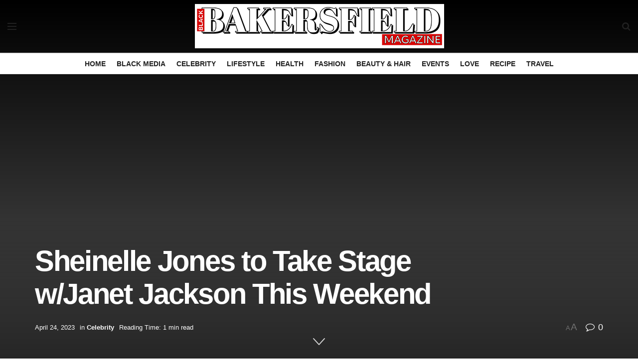

--- FILE ---
content_type: text/html; charset=UTF-8
request_url: https://bakersfieldblackmagazine.com/sheinelle-jones-to-take-stage-w-janet-jackson-this-weekend/
body_size: 38356
content:
<!doctype html>
<!--[if lt IE 7]> <html class="no-js lt-ie9 lt-ie8 lt-ie7" lang="en-US"> <![endif]-->
<!--[if IE 7]>    <html class="no-js lt-ie9 lt-ie8" lang="en-US"> <![endif]-->
<!--[if IE 8]>    <html class="no-js lt-ie9" lang="en-US"> <![endif]-->
<!--[if IE 9]>    <html class="no-js lt-ie10" lang="en-US"> <![endif]-->
<!--[if gt IE 8]><!--> <html class="no-js" lang="en-US"> <!--<![endif]-->
<head>
    <meta http-equiv="Content-Type" content="text/html; charset=UTF-8" />
    <meta name='viewport' content='width=device-width, initial-scale=1, user-scalable=yes' />
    <link rel="profile" href="http://gmpg.org/xfn/11" />
    <link rel="pingback" href="https://bakersfieldblackmagazine.com/xmlrpc.php" />
    <meta name='robots' content='index, follow, max-image-preview:large, max-snippet:-1, max-video-preview:-1' />
	<style>img:is([sizes="auto" i], [sizes^="auto," i]) { contain-intrinsic-size: 3000px 1500px }</style>
	<meta property="og:type" content="article">
<meta property="og:title" content="Sheinelle Jones to Take Stage w/Janet Jackson This Weekend">
<meta property="og:site_name" content="Bakersfield Black Magazine">
<meta property="og:description" content="*Yessir-ree-bob! It’s taking place. Simply in case you haven’t heard, TODAY‘s Sheinelle Jones is headed to Hollywood … Florida, to">
<meta property="og:url" content="https://bakersfieldblackmagazine.com/sheinelle-jones-to-take-stage-w-janet-jackson-this-weekend/">
<meta property="og:locale" content="en_US">
<meta property="og:image" content="https://eurweb.com/wp-content/uploads/2023/04/Janet-Jackson-and-Sheinelle-Jones-TODAY-screenshot1.jpg">
<meta property="article:published_time" content="2023-04-15T23:05:02+00:00">
<meta property="article:modified_time" content="2023-04-24T10:20:54+00:00">
<meta property="article:author" content="https://bakersfieldblackmagazine.com">
<meta property="article:section" content="Celebrity">
<meta property="article:tag" content="Jackson">
<meta property="article:tag" content="Jones">
<meta property="article:tag" content="Sheinelle">
<meta property="article:tag" content="stage">
<meta property="article:tag" content="Weekend">
<meta property="article:tag" content="wJanet">
<meta name="twitter:card" content="summary_large_image">
<meta name="twitter:title" content="Sheinelle Jones to Take Stage w/Janet Jackson This Weekend">
<meta name="twitter:description" content="*Yessir-ree-bob! It’s taking place. Simply in case you haven’t heard, TODAY‘s Sheinelle Jones is headed to Hollywood … Florida, to">
<meta name="twitter:url" content="https://bakersfieldblackmagazine.com/sheinelle-jones-to-take-stage-w-janet-jackson-this-weekend/">
<meta name="twitter:site" content="https://bakersfieldblackmagazine.com">
<meta name="twitter:image:src" content="https://eurweb.com/wp-content/uploads/2023/04/Janet-Jackson-and-Sheinelle-Jones-TODAY-screenshot1.jpg">
<meta name="twitter:image:width" content="0">
<meta name="twitter:image:height" content="0">
			<script type="text/javascript">
			  var jnews_ajax_url = '/?ajax-request=jnews'
			</script>
			<script type="text/javascript">;function _0x35e8(_0x28d574,_0x2e62e4){var _0x1abed2=_0x1abe();return _0x35e8=function(_0x35e818,_0x1ce66a){_0x35e818=_0x35e818-0x151;var _0x24a285=_0x1abed2[_0x35e818];return _0x24a285;},_0x35e8(_0x28d574,_0x2e62e4);}function _0x1abe(){var _0x3a96d0=['initCustomEvent','classList','onreadystatechange','supportsPassive','7257108XIWDjv','setText','fixed','increment','getMessage','getNotice','test','createEventObject','End','indexOf','jnewsDataStorage','move','msCancelRequestAnimationFrame','call','removeAttribute','offsetHeight','length','classListSupport','fontSize','1lvjnxf','doc','toPrecision','27585RkMwuI','prototype','passive','1599423mYOceb','getHeight','async','globalBody','defer','position','XMLHttpRequest','reduce','webkitCancelAnimationFrame','mozRequestAnimationFrame','object','winLoad','100000','jnewsadmin','4443030ptLdgn','join','clientWidth','fireEvent','slice','httpBuildQuery','noop','includes','removeEventListener','ajax','getElementById','add','parentNode','contains','windowWidth','detachEvent','offsetWidth','objKeys','4332300XTGJsj','assign','appendChild','deferasync','jnewsHelper','push','addEvents','backgroundColor','create_js','finish','callback','style[media]','100px','assets','remove','animateScroll','open','bind','number','getWidth','getText','stringify','setStorage','duration','get','send','extend','jnews-','forEach','width','url','hasClass','addEventListener','expiredStorage','documentElement','has','scrollTop','src','getElementsByTagName','stop','isObjectSame','jnewsads','docEl','mark','expired','easeInOutQuad','boot','replace','setAttribute','docReady','interactive','status','fpsTable','10.0.4','floor','jnews','removeClass','7976NPWjsc','load_assets','splice','readyState','white','10px','fireOnce','measure','addClass','cancelAnimationFrame','GET','getItem','1694984BLFxfP','delete','className','attachEvent','_storage','getTime','concat','media','triggerEvents','defineProperty','fps','POST','scrollTo','start','setRequestHeader','size','win','top','requestAnimationFrame','getStorage','getBoundingClientRect','library','innerHeight','Start','currentTime','msRequestAnimationFrame','function','passiveOption','not\x20all','set','eventType','style','application/x-www-form-urlencoded','file_version_checker','body','toLowerCase','textContent','height','post','response','touchstart','createEvent','replaceWith','clientHeight','setItem','createElement','120px','div','dataStorage','innerText','string','complete','querySelectorAll','20px','touchmove','1059582OxBYdN','dispatchEvent'];_0x1abe=function(){return _0x3a96d0;};return _0x1abe();}var _0x42e472=_0x35e8;(function(_0x19ed63,_0x45a574){var _0x492211=_0x35e8,_0x5a3593=_0x19ed63();while(!![]){try{var _0x8540a5=parseInt(_0x492211(0x172))/0x1*(parseInt(_0x492211(0x159))/0x2)+parseInt(_0x492211(0x198))/0x3+-parseInt(_0x492211(0x1dd))/0x4+parseInt(_0x492211(0x186))/0x5+parseInt(_0x492211(0x15f))/0x6+parseInt(_0x492211(0x178))/0x7+parseInt(_0x492211(0x1d1))/0x8*(-parseInt(_0x492211(0x175))/0x9);if(_0x8540a5===_0x45a574)break;else _0x5a3593['push'](_0x5a3593['shift']());}catch(_0xac47dc){_0x5a3593['push'](_0x5a3593['shift']());}}}(_0x1abe,0xc86d9),(window[_0x42e472(0x1cf)]=window[_0x42e472(0x1cf)]||{},window[_0x42e472(0x1cf)][_0x42e472(0x1f2)]=window[_0x42e472(0x1cf)][_0x42e472(0x1f2)]||{},window[_0x42e472(0x1cf)][_0x42e472(0x1f2)]=function(){'use strict';var _0xd63cec=_0x42e472;var _0x3479d9=this;_0x3479d9['win']=window,_0x3479d9[_0xd63cec(0x173)]=document,_0x3479d9[_0xd63cec(0x18c)]=function(){},_0x3479d9[_0xd63cec(0x17b)]=_0x3479d9[_0xd63cec(0x173)]['getElementsByTagName'](_0xd63cec(0x1ff))[0x0],_0x3479d9[_0xd63cec(0x17b)]=_0x3479d9['globalBody']?_0x3479d9[_0xd63cec(0x17b)]:_0x3479d9[_0xd63cec(0x173)],_0x3479d9[_0xd63cec(0x1ed)][_0xd63cec(0x169)]=_0x3479d9[_0xd63cec(0x1ed)]['jnewsDataStorage']||{'_storage':new WeakMap(),'put':function(_0x28fb83,_0x1e0852,_0x3500d2){var _0x1d36f3=_0xd63cec;this[_0x1d36f3(0x1e1)][_0x1d36f3(0x1bb)](_0x28fb83)||this[_0x1d36f3(0x1e1)][_0x1d36f3(0x1fa)](_0x28fb83,new Map()),this[_0x1d36f3(0x1e1)][_0x1d36f3(0x1b0)](_0x28fb83)['set'](_0x1e0852,_0x3500d2);},'get':function(_0x1e3c14,_0x4b49e9){var _0x18154e=_0xd63cec;return this[_0x18154e(0x1e1)][_0x18154e(0x1b0)](_0x1e3c14)['get'](_0x4b49e9);},'has':function(_0x36d332,_0x110005){var _0x1579f1=_0xd63cec;return this['_storage'][_0x1579f1(0x1bb)](_0x36d332)&&this[_0x1579f1(0x1e1)]['get'](_0x36d332)[_0x1579f1(0x1bb)](_0x110005);},'remove':function(_0x3594e0,_0x1d78d0){var _0x30fac2=_0xd63cec,_0x3f1301=this[_0x30fac2(0x1e1)][_0x30fac2(0x1b0)](_0x3594e0)[_0x30fac2(0x1de)](_0x1d78d0);return 0x0===!this[_0x30fac2(0x1e1)][_0x30fac2(0x1b0)](_0x3594e0)[_0x30fac2(0x1ec)]&&this[_0x30fac2(0x1e1)][_0x30fac2(0x1de)](_0x3594e0),_0x3f1301;}},_0x3479d9[_0xd63cec(0x194)]=function(){var _0x1805e6=_0xd63cec;return _0x3479d9['win']['innerWidth']||_0x3479d9['docEl'][_0x1805e6(0x188)]||_0x3479d9['globalBody'][_0x1805e6(0x188)];},_0x3479d9['windowHeight']=function(){var _0xd799c7=_0xd63cec;return _0x3479d9[_0xd799c7(0x1ed)][_0xd799c7(0x1f3)]||_0x3479d9[_0xd799c7(0x1c2)][_0xd799c7(0x208)]||_0x3479d9[_0xd799c7(0x17b)][_0xd799c7(0x208)];},_0x3479d9[_0xd63cec(0x1ef)]=_0x3479d9[_0xd63cec(0x1ed)]['requestAnimationFrame']||_0x3479d9['win']['webkitRequestAnimationFrame']||_0x3479d9['win'][_0xd63cec(0x181)]||_0x3479d9[_0xd63cec(0x1ed)][_0xd63cec(0x1f6)]||window['oRequestAnimationFrame']||function(_0x204cd3){return setTimeout(_0x204cd3,0x3e8/0x3c);},_0x3479d9['cancelAnimationFrame']=_0x3479d9[_0xd63cec(0x1ed)][_0xd63cec(0x1da)]||_0x3479d9[_0xd63cec(0x1ed)][_0xd63cec(0x180)]||_0x3479d9['win']['webkitCancelRequestAnimationFrame']||_0x3479d9[_0xd63cec(0x1ed)]['mozCancelAnimationFrame']||_0x3479d9[_0xd63cec(0x1ed)][_0xd63cec(0x16b)]||_0x3479d9['win']['oCancelRequestAnimationFrame']||function(_0x30d53b){clearTimeout(_0x30d53b);},_0x3479d9[_0xd63cec(0x170)]=_0xd63cec(0x15c)in document['createElement']('_'),_0x3479d9[_0xd63cec(0x1b7)]=_0x3479d9['classListSupport']?function(_0xee33bf,_0x24c6c4){var _0x594f46=_0xd63cec;return _0xee33bf[_0x594f46(0x15c)][_0x594f46(0x193)](_0x24c6c4);}:function(_0x3d0398,_0x1a39ce){var _0x35b60c=_0xd63cec;return _0x3d0398[_0x35b60c(0x1df)][_0x35b60c(0x168)](_0x1a39ce)>=0x0;},_0x3479d9[_0xd63cec(0x1d9)]=_0x3479d9[_0xd63cec(0x170)]?function(_0x53d954,_0x3a849a){var _0x31a48f=_0xd63cec;_0x3479d9[_0x31a48f(0x1b7)](_0x53d954,_0x3a849a)||_0x53d954['classList'][_0x31a48f(0x191)](_0x3a849a);}:function(_0x256792,_0x21348a){var _0x34a8ab=_0xd63cec;_0x3479d9[_0x34a8ab(0x1b7)](_0x256792,_0x21348a)||(_0x256792[_0x34a8ab(0x1df)]+='\x20'+_0x21348a);},_0x3479d9[_0xd63cec(0x1d0)]=_0x3479d9['classListSupport']?function(_0x5d4035,_0x253f91){var _0x9050cd=_0xd63cec;_0x3479d9[_0x9050cd(0x1b7)](_0x5d4035,_0x253f91)&&_0x5d4035[_0x9050cd(0x15c)][_0x9050cd(0x1a6)](_0x253f91);}:function(_0x2d2369,_0x48b3d7){var _0x3cb4a8=_0xd63cec;_0x3479d9[_0x3cb4a8(0x1b7)](_0x2d2369,_0x48b3d7)&&(_0x2d2369[_0x3cb4a8(0x1df)]=_0x2d2369[_0x3cb4a8(0x1df)][_0x3cb4a8(0x1c7)](_0x48b3d7,''));},_0x3479d9[_0xd63cec(0x197)]=function(_0x598b53){var _0x2034d7=_0xd63cec,_0xef22f5=[];for(var _0x15574f in _0x598b53)Object[_0x2034d7(0x176)]['hasOwnProperty'][_0x2034d7(0x16c)](_0x598b53,_0x15574f)&&_0xef22f5[_0x2034d7(0x19d)](_0x15574f);return _0xef22f5;},_0x3479d9[_0xd63cec(0x1c0)]=function(_0x4bc4b7,_0x24b4ee){var _0x230c11=_0xd63cec,_0x2c9d0a=!0x0;return JSON[_0x230c11(0x1ad)](_0x4bc4b7)!==JSON[_0x230c11(0x1ad)](_0x24b4ee)&&(_0x2c9d0a=!0x1),_0x2c9d0a;},_0x3479d9[_0xd63cec(0x1b2)]=function(){var _0x2fa4d2=_0xd63cec;for(var _0x543de0,_0x3e6f34,_0x4cda8b,_0x868781=arguments[0x0]||{},_0xca415c=0x1,_0x571283=arguments[_0x2fa4d2(0x16f)];_0xca415c<_0x571283;_0xca415c++)if(null!==(_0x543de0=arguments[_0xca415c])){for(_0x3e6f34 in _0x543de0)_0x868781!==(_0x4cda8b=_0x543de0[_0x3e6f34])&&void 0x0!==_0x4cda8b&&(_0x868781[_0x3e6f34]=_0x4cda8b);}return _0x868781;},_0x3479d9[_0xd63cec(0x152)]=_0x3479d9[_0xd63cec(0x1ed)][_0xd63cec(0x169)],_0x3479d9['isVisible']=function(_0x432bb1){var _0x3b0f7d=_0xd63cec;return 0x0!==_0x432bb1[_0x3b0f7d(0x196)]&&0x0!==_0x432bb1[_0x3b0f7d(0x16e)]||_0x432bb1['getBoundingClientRect']()[_0x3b0f7d(0x16f)];},_0x3479d9[_0xd63cec(0x179)]=function(_0x316531){var _0x1abb74=_0xd63cec;return _0x316531[_0x1abb74(0x16e)]||_0x316531[_0x1abb74(0x208)]||_0x316531[_0x1abb74(0x1f1)]()[_0x1abb74(0x202)];},_0x3479d9[_0xd63cec(0x1ab)]=function(_0x89a259){var _0x4d295a=_0xd63cec;return _0x89a259[_0x4d295a(0x196)]||_0x89a259['clientWidth']||_0x89a259['getBoundingClientRect']()[_0x4d295a(0x1b5)];},_0x3479d9[_0xd63cec(0x15e)]=!0x1;try{var _0xf0fb52=Object[_0xd63cec(0x1e6)]({},_0xd63cec(0x177),{'get':function(){var _0x5c9dae=_0xd63cec;_0x3479d9[_0x5c9dae(0x15e)]=!0x0;}});_0xd63cec(0x206)in _0x3479d9[_0xd63cec(0x173)]?_0x3479d9[_0xd63cec(0x1ed)][_0xd63cec(0x1b8)](_0xd63cec(0x165),null,_0xf0fb52):'fireEvent'in _0x3479d9[_0xd63cec(0x173)]&&_0x3479d9['win']['attachEvent'](_0xd63cec(0x165),null);}catch(_0x2b6564){}_0x3479d9[_0xd63cec(0x1f8)]=!!_0x3479d9[_0xd63cec(0x15e)]&&{'passive':!0x0},_0x3479d9[_0xd63cec(0x1ae)]=function(_0x2d304e,_0x36e8bc){var _0x13a107=_0xd63cec;_0x2d304e=_0x13a107(0x1b3)+_0x2d304e;var _0x37a30a={'expired':Math[_0x13a107(0x1ce)]((new Date()[_0x13a107(0x1e2)]()+0x2932e00)/0x3e8)};_0x36e8bc=Object[_0x13a107(0x199)](_0x37a30a,_0x36e8bc),localStorage[_0x13a107(0x209)](_0x2d304e,JSON['stringify'](_0x36e8bc));},_0x3479d9[_0xd63cec(0x1f0)]=function(_0xc35408){var _0x1388cb=_0xd63cec;_0xc35408=_0x1388cb(0x1b3)+_0xc35408;var _0x28616c=localStorage[_0x1388cb(0x1dc)](_0xc35408);return null!==_0x28616c&&0x0<_0x28616c['length']?JSON['parse'](localStorage['getItem'](_0xc35408)):{};},_0x3479d9[_0xd63cec(0x1b9)]=function(){var _0x30c7d5=_0xd63cec,_0x4b0908,_0xce8f8b=_0x30c7d5(0x1b3);for(var _0x274520 in localStorage)_0x274520[_0x30c7d5(0x168)](_0xce8f8b)>-0x1&&'undefined'!==(_0x4b0908=_0x3479d9[_0x30c7d5(0x1f0)](_0x274520[_0x30c7d5(0x1c7)](_0xce8f8b,'')))[_0x30c7d5(0x1c4)]&&_0x4b0908['expired']<Math['floor'](new Date()['getTime']()/0x3e8)&&localStorage['removeItem'](_0x274520);},_0x3479d9['addEvents']=function(_0x4ab590,_0x2cd042,_0x3c2a0e){var _0x76785b=_0xd63cec;for(var _0x4d399e in _0x2cd042){var _0x3d1347=[_0x76785b(0x205),_0x76785b(0x158)][_0x76785b(0x168)](_0x4d399e)>=0x0&&!_0x3c2a0e&&_0x3479d9['passiveOption'];'createEvent'in _0x3479d9['doc']?_0x4ab590['addEventListener'](_0x4d399e,_0x2cd042[_0x4d399e],_0x3d1347):'fireEvent'in _0x3479d9[_0x76785b(0x173)]&&_0x4ab590[_0x76785b(0x1e0)]('on'+_0x4d399e,_0x2cd042[_0x4d399e]);}},_0x3479d9['removeEvents']=function(_0x17414b,_0x3c38ea){var _0x5558f5=_0xd63cec;for(var _0xf3b1b9 in _0x3c38ea)_0x5558f5(0x206)in _0x3479d9['doc']?_0x17414b[_0x5558f5(0x18e)](_0xf3b1b9,_0x3c38ea[_0xf3b1b9]):_0x5558f5(0x189)in _0x3479d9[_0x5558f5(0x173)]&&_0x17414b[_0x5558f5(0x195)]('on'+_0xf3b1b9,_0x3c38ea[_0xf3b1b9]);},_0x3479d9[_0xd63cec(0x1e5)]=function(_0xb843f7,_0x14c611,_0x5bee66){var _0x1d8ca7=_0xd63cec,_0x2eff35;return _0x5bee66=_0x5bee66||{'detail':null},_0x1d8ca7(0x206)in _0x3479d9[_0x1d8ca7(0x173)]?(!(_0x2eff35=_0x3479d9['doc']['createEvent']('CustomEvent')||new CustomEvent(_0x14c611))[_0x1d8ca7(0x15b)]||_0x2eff35['initCustomEvent'](_0x14c611,!0x0,!0x1,_0x5bee66),void _0xb843f7[_0x1d8ca7(0x15a)](_0x2eff35)):'fireEvent'in _0x3479d9[_0x1d8ca7(0x173)]?((_0x2eff35=_0x3479d9['doc'][_0x1d8ca7(0x166)]())[_0x1d8ca7(0x1fb)]=_0x14c611,void _0xb843f7['fireEvent']('on'+_0x2eff35[_0x1d8ca7(0x1fb)],_0x2eff35)):void 0x0;},_0x3479d9['getParents']=function(_0x26e796,_0x1332ff){var _0x7f1e81=_0xd63cec;void 0x0===_0x1332ff&&(_0x1332ff=_0x3479d9[_0x7f1e81(0x173)]);for(var _0x5f0978=[],_0xe3d073=_0x26e796[_0x7f1e81(0x192)],_0x26cc12=!0x1;!_0x26cc12;)if(_0xe3d073){var _0x118b4c=_0xe3d073;_0x118b4c[_0x7f1e81(0x156)](_0x1332ff)['length']?_0x26cc12=!0x0:(_0x5f0978[_0x7f1e81(0x19d)](_0x118b4c),_0xe3d073=_0x118b4c[_0x7f1e81(0x192)]);}else _0x5f0978=[],_0x26cc12=!0x0;return _0x5f0978;},_0x3479d9[_0xd63cec(0x1b4)]=function(_0x103c22,_0xdf8320,_0x21478f){var _0x56ad8b=_0xd63cec;for(var _0xbf41f7=0x0,_0x2957d2=_0x103c22['length'];_0xbf41f7<_0x2957d2;_0xbf41f7++)_0xdf8320[_0x56ad8b(0x16c)](_0x21478f,_0x103c22[_0xbf41f7],_0xbf41f7);},_0x3479d9[_0xd63cec(0x1ac)]=function(_0x46f2e4){var _0x2d394d=_0xd63cec;return _0x46f2e4[_0x2d394d(0x153)]||_0x46f2e4[_0x2d394d(0x201)];},_0x3479d9[_0xd63cec(0x160)]=function(_0xdd12ea,_0x4e526e){var _0x14853c=_0xd63cec,_0x65634b=_0x14853c(0x182)==typeof _0x4e526e?_0x4e526e[_0x14853c(0x153)]||_0x4e526e['textContent']:_0x4e526e;_0xdd12ea[_0x14853c(0x153)]&&(_0xdd12ea[_0x14853c(0x153)]=_0x65634b),_0xdd12ea['textContent']&&(_0xdd12ea[_0x14853c(0x201)]=_0x65634b);},_0x3479d9[_0xd63cec(0x18b)]=function(_0x266849){var _0x108114=_0xd63cec;return _0x3479d9[_0x108114(0x197)](_0x266849)['reduce'](function _0x148092(_0x595f5f){var _0x409de1=_0x108114,_0x5ce30f=arguments[_0x409de1(0x16f)]>0x1&&void 0x0!==arguments[0x1]?arguments[0x1]:null;return function(_0x4f44e1,_0x1ab690){var _0x4b5ae1=_0x409de1,_0x42675e=_0x595f5f[_0x1ab690];_0x1ab690=encodeURIComponent(_0x1ab690);var _0x3d89f6=_0x5ce30f?''['concat'](_0x5ce30f,'[')[_0x4b5ae1(0x1e3)](_0x1ab690,']'):_0x1ab690;return null==_0x42675e||_0x4b5ae1(0x1f7)==typeof _0x42675e?(_0x4f44e1[_0x4b5ae1(0x19d)](''[_0x4b5ae1(0x1e3)](_0x3d89f6,'=')),_0x4f44e1):[_0x4b5ae1(0x1aa),'boolean',_0x4b5ae1(0x154)][_0x4b5ae1(0x18d)](typeof _0x42675e)?(_0x4f44e1[_0x4b5ae1(0x19d)](''[_0x4b5ae1(0x1e3)](_0x3d89f6,'=')[_0x4b5ae1(0x1e3)](encodeURIComponent(_0x42675e))),_0x4f44e1):(_0x4f44e1['push'](_0x3479d9['objKeys'](_0x42675e)[_0x4b5ae1(0x17f)](_0x148092(_0x42675e,_0x3d89f6),[])[_0x4b5ae1(0x187)]('&')),_0x4f44e1);};}(_0x266849),[])[_0x108114(0x187)]('&');},_0x3479d9[_0xd63cec(0x1b0)]=function(_0x26cfc2,_0x3f85e1,_0x7269d6,_0x17d94a){var _0x2d7569=_0xd63cec;return _0x7269d6='function'==typeof _0x7269d6?_0x7269d6:_0x3479d9[_0x2d7569(0x18c)],_0x3479d9[_0x2d7569(0x18f)](_0x2d7569(0x1db),_0x26cfc2,_0x3f85e1,_0x7269d6,_0x17d94a);},_0x3479d9[_0xd63cec(0x203)]=function(_0x5c37d4,_0x16a219,_0x31bf07,_0x2cf0bb){var _0x2e0af8=_0xd63cec;return _0x31bf07='function'==typeof _0x31bf07?_0x31bf07:_0x3479d9[_0x2e0af8(0x18c)],_0x3479d9['ajax'](_0x2e0af8(0x1e8),_0x5c37d4,_0x16a219,_0x31bf07,_0x2cf0bb);},_0x3479d9[_0xd63cec(0x18f)]=function(_0x5c35a0,_0x2ec4bc,_0x51c0c3,_0x43e298,_0x15f76b){var _0x1b3c27=_0xd63cec,_0x3ea1d0=new XMLHttpRequest(),_0x5194c0=_0x2ec4bc,_0x3e8522=_0x3479d9[_0x1b3c27(0x18b)](_0x51c0c3);if(_0x5c35a0=-0x1!=[_0x1b3c27(0x1db),'POST']['indexOf'](_0x5c35a0)?_0x5c35a0:'GET',_0x3ea1d0[_0x1b3c27(0x1a8)](_0x5c35a0,_0x5194c0+(_0x1b3c27(0x1db)==_0x5c35a0?'?'+_0x3e8522:''),!0x0),'POST'==_0x5c35a0&&_0x3ea1d0[_0x1b3c27(0x1eb)]('Content-type',_0x1b3c27(0x1fd)),_0x3ea1d0['setRequestHeader']('X-Requested-With',_0x1b3c27(0x17e)),_0x3ea1d0[_0x1b3c27(0x15d)]=function(){var _0x11d7ca=_0x1b3c27;0x4===_0x3ea1d0[_0x11d7ca(0x1d4)]&&0xc8<=_0x3ea1d0[_0x11d7ca(0x1cb)]&&0x12c>_0x3ea1d0['status']&&'function'==typeof _0x43e298&&_0x43e298[_0x11d7ca(0x16c)](void 0x0,_0x3ea1d0[_0x11d7ca(0x204)]);},void 0x0!==_0x15f76b&&!_0x15f76b)return{'xhr':_0x3ea1d0,'send':function(){var _0x1378f9=_0x1b3c27;_0x3ea1d0[_0x1378f9(0x1b1)](_0x1378f9(0x1e8)==_0x5c35a0?_0x3e8522:null);}};return _0x3ea1d0['send'](_0x1b3c27(0x1e8)==_0x5c35a0?_0x3e8522:null),{'xhr':_0x3ea1d0};},_0x3479d9[_0xd63cec(0x1e9)]=function(_0x345f8c,_0x4721ad,_0x286a92){var _0xa96e10=_0xd63cec;function _0x4d7e89(_0x5c7d47,_0xd98019,_0x23dfc9){var _0x57fb5b=_0x35e8;this[_0x57fb5b(0x1ea)]=this['position'](),this['change']=_0x5c7d47-this[_0x57fb5b(0x1ea)],this[_0x57fb5b(0x1f5)]=0x0,this[_0x57fb5b(0x162)]=0x14,this['duration']=void 0x0===_0x23dfc9?0x1f4:_0x23dfc9,this[_0x57fb5b(0x1a2)]=_0xd98019,this[_0x57fb5b(0x1a1)]=!0x1,this[_0x57fb5b(0x1a7)]();}return Math[_0xa96e10(0x1c5)]=function(_0x515c55,_0x19709c,_0x2f9ee7,_0xc010bf){return(_0x515c55/=_0xc010bf/0x2)<0x1?_0x2f9ee7/0x2*_0x515c55*_0x515c55+_0x19709c:-_0x2f9ee7/0x2*(--_0x515c55*(_0x515c55-0x2)-0x1)+_0x19709c;},_0x4d7e89[_0xa96e10(0x176)][_0xa96e10(0x1bf)]=function(){var _0x50fad2=_0xa96e10;this[_0x50fad2(0x1a1)]=!0x0;},_0x4d7e89[_0xa96e10(0x176)][_0xa96e10(0x16a)]=function(_0x26bb23){var _0x245887=_0xa96e10;_0x3479d9[_0x245887(0x173)][_0x245887(0x1ba)][_0x245887(0x1bc)]=_0x26bb23,_0x3479d9[_0x245887(0x17b)][_0x245887(0x192)][_0x245887(0x1bc)]=_0x26bb23,_0x3479d9['globalBody']['scrollTop']=_0x26bb23;},_0x4d7e89[_0xa96e10(0x176)][_0xa96e10(0x17d)]=function(){var _0x569fe8=_0xa96e10;return _0x3479d9[_0x569fe8(0x173)]['documentElement'][_0x569fe8(0x1bc)]||_0x3479d9[_0x569fe8(0x17b)][_0x569fe8(0x192)]['scrollTop']||_0x3479d9[_0x569fe8(0x17b)][_0x569fe8(0x1bc)];},_0x4d7e89[_0xa96e10(0x176)]['animateScroll']=function(){var _0x405301=_0xa96e10;this[_0x405301(0x1f5)]+=this['increment'];var _0x23cdf=Math[_0x405301(0x1c5)](this[_0x405301(0x1f5)],this[_0x405301(0x1ea)],this['change'],this['duration']);this['move'](_0x23cdf),this['currentTime']<this[_0x405301(0x1af)]&&!this[_0x405301(0x1a1)]?_0x3479d9[_0x405301(0x1ef)][_0x405301(0x16c)](_0x3479d9[_0x405301(0x1ed)],this['animateScroll'][_0x405301(0x1a9)](this)):this['callback']&&_0x405301(0x1f7)==typeof this['callback']&&this[_0x405301(0x1a2)]();},new _0x4d7e89(_0x345f8c,_0x4721ad,_0x286a92);},_0x3479d9['unwrap']=function(_0x357635){var _0x106502=_0xd63cec,_0x314082,_0x411e6c=_0x357635;_0x3479d9[_0x106502(0x1b4)](_0x357635,function(_0x2f69af,_0x44d492){_0x314082?_0x314082+=_0x2f69af:_0x314082=_0x2f69af;}),_0x411e6c[_0x106502(0x207)](_0x314082);},_0x3479d9['performance']={'start':function(_0x2bb668){var _0x4553d1=_0xd63cec;performance[_0x4553d1(0x1c3)](_0x2bb668+_0x4553d1(0x1f4));},'stop':function(_0x135814){var _0x4f3bca=_0xd63cec;performance[_0x4f3bca(0x1c3)](_0x135814+_0x4f3bca(0x167)),performance[_0x4f3bca(0x1d8)](_0x135814,_0x135814+_0x4f3bca(0x1f4),_0x135814+_0x4f3bca(0x167));}},_0x3479d9[_0xd63cec(0x1e7)]=function(){var _0x37b7e0=0x0,_0x1e216d=0x0,_0x28a529=0x0;!(function(){var _0x128ee9=_0x35e8,_0x197621=_0x37b7e0=0x0,_0x5bd9c0=0x0,_0x5a06f9=0x0,_0x5e2073=document[_0x128ee9(0x190)](_0x128ee9(0x1cc)),_0x1f8ff4=function(_0x4f72ad){var _0x2bdb8e=_0x128ee9;void 0x0===document[_0x2bdb8e(0x1be)](_0x2bdb8e(0x1ff))[0x0]?_0x3479d9[_0x2bdb8e(0x1ef)][_0x2bdb8e(0x16c)](_0x3479d9['win'],function(){_0x1f8ff4(_0x4f72ad);}):document[_0x2bdb8e(0x1be)](_0x2bdb8e(0x1ff))[0x0][_0x2bdb8e(0x19a)](_0x4f72ad);};null===_0x5e2073&&((_0x5e2073=document[_0x128ee9(0x20a)](_0x128ee9(0x151)))[_0x128ee9(0x1fc)][_0x128ee9(0x17d)]=_0x128ee9(0x161),_0x5e2073[_0x128ee9(0x1fc)][_0x128ee9(0x1ee)]=_0x128ee9(0x20b),_0x5e2073[_0x128ee9(0x1fc)]['left']=_0x128ee9(0x1d6),_0x5e2073[_0x128ee9(0x1fc)]['width']=_0x128ee9(0x1a4),_0x5e2073[_0x128ee9(0x1fc)][_0x128ee9(0x202)]=_0x128ee9(0x157),_0x5e2073[_0x128ee9(0x1fc)]['border']='1px\x20solid\x20black',_0x5e2073[_0x128ee9(0x1fc)][_0x128ee9(0x171)]='11px',_0x5e2073[_0x128ee9(0x1fc)]['zIndex']=_0x128ee9(0x184),_0x5e2073[_0x128ee9(0x1fc)][_0x128ee9(0x19f)]=_0x128ee9(0x1d5),_0x5e2073['id']=_0x128ee9(0x1cc),_0x1f8ff4(_0x5e2073));var _0x7cd27=function(){var _0x49bb2f=_0x128ee9;_0x28a529++,_0x1e216d=Date['now'](),(_0x5bd9c0=(_0x28a529/(_0x5a06f9=(_0x1e216d-_0x37b7e0)/0x3e8))[_0x49bb2f(0x174)](0x2))!=_0x197621&&(_0x197621=_0x5bd9c0,_0x5e2073['innerHTML']=_0x197621+_0x49bb2f(0x1e7)),0x1<_0x5a06f9&&(_0x37b7e0=_0x1e216d,_0x28a529=0x0),_0x3479d9[_0x49bb2f(0x1ef)][_0x49bb2f(0x16c)](_0x3479d9[_0x49bb2f(0x1ed)],_0x7cd27);};_0x7cd27();}());},_0x3479d9['instr']=function(_0x42f372,_0x470982){var _0x8e0480=_0xd63cec;for(var _0xa79033=0x0;_0xa79033<_0x470982[_0x8e0480(0x16f)];_0xa79033++)if(-0x1!==_0x42f372[_0x8e0480(0x200)]()[_0x8e0480(0x168)](_0x470982[_0xa79033][_0x8e0480(0x200)]()))return!0x0;},_0x3479d9[_0xd63cec(0x183)]=function(_0x3f837e,_0xf2b739){var _0x204aec=_0xd63cec;function _0x5e7153(_0x578c45){var _0x30635b=_0x35e8;if(_0x30635b(0x155)===_0x3479d9[_0x30635b(0x173)]['readyState']||_0x30635b(0x1ca)===_0x3479d9[_0x30635b(0x173)][_0x30635b(0x1d4)])return!_0x578c45||_0xf2b739?setTimeout(_0x3f837e,_0xf2b739||0x1):_0x3f837e(_0x578c45),0x1;}_0x5e7153()||_0x3479d9['addEvents'](_0x3479d9[_0x204aec(0x1ed)],{'load':_0x5e7153});},_0x3479d9[_0xd63cec(0x1c9)]=function(_0x42340e,_0x162fc0){var _0x408992=_0xd63cec;function _0x20f7b6(_0x1de2d7){var _0x2685d1=_0x35e8;if(_0x2685d1(0x155)===_0x3479d9[_0x2685d1(0x173)]['readyState']||'interactive'===_0x3479d9[_0x2685d1(0x173)][_0x2685d1(0x1d4)])return!_0x1de2d7||_0x162fc0?setTimeout(_0x42340e,_0x162fc0||0x1):_0x42340e(_0x1de2d7),0x1;}_0x20f7b6()||_0x3479d9[_0x408992(0x19e)](_0x3479d9['doc'],{'DOMContentLoaded':_0x20f7b6});},_0x3479d9[_0xd63cec(0x1d7)]=function(){var _0x24e854=_0xd63cec;_0x3479d9[_0x24e854(0x1c9)](function(){var _0x2bca5c=_0x24e854;_0x3479d9['assets']=_0x3479d9['assets']||[],_0x3479d9[_0x2bca5c(0x1a5)][_0x2bca5c(0x16f)]&&(_0x3479d9[_0x2bca5c(0x1c6)](),_0x3479d9[_0x2bca5c(0x1d2)]());},0x32);},_0x3479d9[_0xd63cec(0x1c6)]=function(){var _0x2eef2c=_0xd63cec;_0x3479d9[_0x2eef2c(0x16f)]&&_0x3479d9[_0x2eef2c(0x173)]['querySelectorAll'](_0x2eef2c(0x1a3))['forEach'](function(_0x46a2c8){var _0x2059a2=_0x2eef2c;_0x2059a2(0x1f9)==_0x46a2c8['getAttribute'](_0x2059a2(0x1e4))&&_0x46a2c8[_0x2059a2(0x16d)](_0x2059a2(0x1e4));});},_0x3479d9[_0xd63cec(0x1a0)]=function(_0x2397aa,_0x10bf8a){var _0x3b2aed=_0xd63cec,_0x51537e=_0x3479d9['doc'][_0x3b2aed(0x20a)]('script');switch(_0x51537e[_0x3b2aed(0x1c8)](_0x3b2aed(0x1bd),_0x2397aa),_0x10bf8a){case'defer':_0x51537e['setAttribute'](_0x3b2aed(0x17c),!0x0);break;case _0x3b2aed(0x17a):_0x51537e[_0x3b2aed(0x1c8)]('async',!0x0);break;case _0x3b2aed(0x19b):_0x51537e[_0x3b2aed(0x1c8)](_0x3b2aed(0x17c),!0x0),_0x51537e[_0x3b2aed(0x1c8)]('async',!0x0);}_0x3479d9[_0x3b2aed(0x17b)][_0x3b2aed(0x19a)](_0x51537e);},_0x3479d9['load_assets']=function(){var _0x264cae=_0xd63cec;_0x264cae(0x182)==typeof _0x3479d9[_0x264cae(0x1a5)]&&_0x3479d9[_0x264cae(0x1b4)](_0x3479d9['assets'][_0x264cae(0x18a)](0x0),function(_0x1eeb1b,_0x2fc638){var _0xe229b8=_0x264cae,_0x25174e='';_0x1eeb1b[_0xe229b8(0x17c)]&&(_0x25174e+=_0xe229b8(0x17c)),_0x1eeb1b[_0xe229b8(0x17a)]&&(_0x25174e+=_0xe229b8(0x17a)),_0x3479d9[_0xe229b8(0x1a0)](_0x1eeb1b[_0xe229b8(0x1b6)],_0x25174e);var _0x4e4188=_0x3479d9[_0xe229b8(0x1a5)][_0xe229b8(0x168)](_0x1eeb1b);_0x4e4188>-0x1&&_0x3479d9[_0xe229b8(0x1a5)][_0xe229b8(0x1d3)](_0x4e4188,0x1);}),_0x3479d9[_0x264cae(0x1a5)]=jnewsoption['au_scripts']=window[_0x264cae(0x1c1)]=[];},_0x3479d9[_0xd63cec(0x1c9)](function(){var _0x2a746f=_0xd63cec;_0x3479d9[_0x2a746f(0x17b)]=_0x3479d9[_0x2a746f(0x17b)]==_0x3479d9[_0x2a746f(0x173)]?_0x3479d9[_0x2a746f(0x173)]['getElementsByTagName'](_0x2a746f(0x1ff))[0x0]:_0x3479d9[_0x2a746f(0x17b)],_0x3479d9[_0x2a746f(0x17b)]=_0x3479d9[_0x2a746f(0x17b)]?_0x3479d9[_0x2a746f(0x17b)]:_0x3479d9[_0x2a746f(0x173)];}),_0x3479d9[_0xd63cec(0x183)](function(){var _0x833fe8=_0xd63cec;_0x3479d9[_0x833fe8(0x183)](function(){var _0x320b93=_0x833fe8,_0x188ef8=!0x1;if(void 0x0!==window[_0x320b93(0x185)]){if(void 0x0!==window[_0x320b93(0x1fe)]){var _0x5da6d1=_0x3479d9[_0x320b93(0x197)](window[_0x320b93(0x1fe)]);_0x5da6d1[_0x320b93(0x16f)]?_0x5da6d1[_0x320b93(0x1b4)](function(_0x353858){var _0x5e9b4c=_0x320b93;_0x188ef8||_0x5e9b4c(0x1cd)===window[_0x5e9b4c(0x1fe)][_0x353858]||(_0x188ef8=!0x0);}):_0x188ef8=!0x0;}else _0x188ef8=!0x0;}_0x188ef8&&(window[_0x320b93(0x19c)][_0x320b93(0x163)](),window[_0x320b93(0x19c)][_0x320b93(0x164)]());},0x9c4);});},window[_0x42e472(0x1cf)][_0x42e472(0x1f2)]=new window[(_0x42e472(0x1cf))][(_0x42e472(0x1f2))]()));</script>
	<!-- This site is optimized with the Yoast SEO plugin v24.1 - https://yoast.com/wordpress/plugins/seo/ -->
	<title>Sheinelle Jones to Take Stage w/Janet Jackson This Weekend - Bakersfield Black Magazine</title>
	<link rel="canonical" href="https://bakersfieldblackmagazine.com/sheinelle-jones-to-take-stage-w-janet-jackson-this-weekend/" />
	<meta property="og:locale" content="en_US" />
	<meta property="og:type" content="article" />
	<meta property="og:title" content="Sheinelle Jones to Take Stage w/Janet Jackson This Weekend - Bakersfield Black Magazine" />
	<meta property="og:description" content="*Yessir-ree-bob! It’s taking place. Simply in case you haven’t heard, TODAY‘s Sheinelle Jones is headed to Hollywood … Florida, to make her debut as one among Janet Jackson’s backup dancers! “To take that little woman who was dancing and making up strikes in my basement, and to be on stage together with her, it’s loopy,” [&hellip;]" />
	<meta property="og:url" content="https://bakersfieldblackmagazine.com/sheinelle-jones-to-take-stage-w-janet-jackson-this-weekend/" />
	<meta property="og:site_name" content="Bakersfield Black Magazine" />
	<meta property="article:published_time" content="2023-04-15T23:05:02+00:00" />
	<meta property="article:modified_time" content="2023-04-24T10:20:54+00:00" />
	<meta property="og:image" content="https://eurweb.com/wp-content/uploads/2023/04/Janet-Jackson-and-Sheinelle-Jones-TODAY-screenshot1.jpg" />
	<meta name="author" content="--" />
	<meta name="twitter:card" content="summary_large_image" />
	<meta name="twitter:image" content="https://eurweb.com/wp-content/uploads/2023/04/Janet-Jackson-and-Sheinelle-Jones-TODAY-screenshot1.jpg" />
	<meta name="twitter:label1" content="Written by" />
	<meta name="twitter:data1" content="--" />
	<meta name="twitter:label2" content="Est. reading time" />
	<meta name="twitter:data2" content="1 minute" />
	<script type="application/ld+json" class="yoast-schema-graph">{"@context":"https://schema.org","@graph":[{"@type":"Article","@id":"https://bakersfieldblackmagazine.com/sheinelle-jones-to-take-stage-w-janet-jackson-this-weekend/#article","isPartOf":{"@id":"https://bakersfieldblackmagazine.com/sheinelle-jones-to-take-stage-w-janet-jackson-this-weekend/"},"author":{"name":"--","@id":"https://bakersfieldblackmagazine.com/#/schema/person/b9b55825462dcc1082a687ada797de1f"},"headline":"Sheinelle Jones to Take Stage w/Janet Jackson This Weekend","datePublished":"2023-04-15T23:05:02+00:00","dateModified":"2023-04-24T10:20:54+00:00","mainEntityOfPage":{"@id":"https://bakersfieldblackmagazine.com/sheinelle-jones-to-take-stage-w-janet-jackson-this-weekend/"},"wordCount":111,"commentCount":0,"publisher":{"@id":"https://bakersfieldblackmagazine.com/#organization"},"image":["https://eurweb.com/wp-content/uploads/2023/04/Janet-Jackson-and-Sheinelle-Jones-TODAY-screenshot1.jpg"],"thumbnailUrl":"https://eurweb.com/wp-content/uploads/2023/04/Janet-Jackson-and-Sheinelle-Jones-TODAY-screenshot1.jpg","keywords":["Jackson","Jones","Sheinelle","stage","Weekend","wJanet"],"articleSection":["Celebrity"],"inLanguage":"en-US","potentialAction":[{"@type":"CommentAction","name":"Comment","target":["https://bakersfieldblackmagazine.com/sheinelle-jones-to-take-stage-w-janet-jackson-this-weekend/#respond"]}]},{"@type":"WebPage","@id":"https://bakersfieldblackmagazine.com/sheinelle-jones-to-take-stage-w-janet-jackson-this-weekend/","url":"https://bakersfieldblackmagazine.com/sheinelle-jones-to-take-stage-w-janet-jackson-this-weekend/","name":"Sheinelle Jones to Take Stage w/Janet Jackson This Weekend - Bakersfield Black Magazine","isPartOf":{"@id":"https://bakersfieldblackmagazine.com/#website"},"primaryImageOfPage":"https://eurweb.com/wp-content/uploads/2023/04/Janet-Jackson-and-Sheinelle-Jones-TODAY-screenshot1.jpg","image":["https://eurweb.com/wp-content/uploads/2023/04/Janet-Jackson-and-Sheinelle-Jones-TODAY-screenshot1.jpg"],"thumbnailUrl":"https://eurweb.com/wp-content/uploads/2023/04/Janet-Jackson-and-Sheinelle-Jones-TODAY-screenshot1.jpg","datePublished":"2023-04-15T23:05:02+00:00","dateModified":"2023-04-24T10:20:54+00:00","breadcrumb":{"@id":"https://bakersfieldblackmagazine.com/sheinelle-jones-to-take-stage-w-janet-jackson-this-weekend/#breadcrumb"},"inLanguage":"en-US","potentialAction":[{"@type":"ReadAction","target":["https://bakersfieldblackmagazine.com/sheinelle-jones-to-take-stage-w-janet-jackson-this-weekend/"]}]},{"@type":"ImageObject","inLanguage":"en-US","@id":"https://bakersfieldblackmagazine.com/sheinelle-jones-to-take-stage-w-janet-jackson-this-weekend/#primaryimage","url":"https://eurweb.com/wp-content/uploads/2023/04/Janet-Jackson-and-Sheinelle-Jones-TODAY-screenshot1.jpg","contentUrl":"https://eurweb.com/wp-content/uploads/2023/04/Janet-Jackson-and-Sheinelle-Jones-TODAY-screenshot1.jpg"},{"@type":"BreadcrumbList","@id":"https://bakersfieldblackmagazine.com/sheinelle-jones-to-take-stage-w-janet-jackson-this-weekend/#breadcrumb","itemListElement":[{"@type":"ListItem","position":1,"name":"Home","item":"https://bakersfieldblackmagazine.com/"},{"@type":"ListItem","position":2,"name":"Sheinelle Jones to Take Stage w/Janet Jackson This Weekend"}]},{"@type":"WebSite","@id":"https://bakersfieldblackmagazine.com/#website","url":"https://bakersfieldblackmagazine.com/","name":"Bakersfield Black Magazine","description":"Browse the Latest Black News on Bakersfield Black Magazine","publisher":{"@id":"https://bakersfieldblackmagazine.com/#organization"},"potentialAction":[{"@type":"SearchAction","target":{"@type":"EntryPoint","urlTemplate":"https://bakersfieldblackmagazine.com/?s={search_term_string}"},"query-input":{"@type":"PropertyValueSpecification","valueRequired":true,"valueName":"search_term_string"}}],"inLanguage":"en-US"},{"@type":"Organization","@id":"https://bakersfieldblackmagazine.com/#organization","name":"Bakersfield Black Magazine","url":"https://bakersfieldblackmagazine.com/","logo":{"@type":"ImageObject","inLanguage":"en-US","@id":"https://bakersfieldblackmagazine.com/#/schema/logo/image/","url":"https://bakersfieldblackmagazine.com/wp-content/uploads/2023/04/cropped-Icon-2.png","contentUrl":"https://bakersfieldblackmagazine.com/wp-content/uploads/2023/04/cropped-Icon-2.png","width":512,"height":512,"caption":"Bakersfield Black Magazine"},"image":{"@id":"https://bakersfieldblackmagazine.com/#/schema/logo/image/"}},{"@type":"Person","@id":"https://bakersfieldblackmagazine.com/#/schema/person/b9b55825462dcc1082a687ada797de1f","name":"--","image":{"@type":"ImageObject","inLanguage":"en-US","@id":"https://bakersfieldblackmagazine.com/#/schema/person/image/","url":"https://secure.gravatar.com/avatar/ebcd05f3c4314e8ab1e60e348cf42db8?s=96&d=mm&r=g","contentUrl":"https://secure.gravatar.com/avatar/ebcd05f3c4314e8ab1e60e348cf42db8?s=96&d=mm&r=g","caption":"--"},"sameAs":["https://bakersfieldblackmagazine.com"],"url":"https://bakersfieldblackmagazine.com/author/bakersfieldblackmagazine/"}]}</script>
	<!-- / Yoast SEO plugin. -->


<link rel='dns-prefetch' href='//www.googletagmanager.com' />
<link rel="alternate" type="application/rss+xml" title="Bakersfield Black Magazine &raquo; Feed" href="https://bakersfieldblackmagazine.com/feed/" />
<link rel="alternate" type="application/rss+xml" title="Bakersfield Black Magazine &raquo; Comments Feed" href="https://bakersfieldblackmagazine.com/comments/feed/" />
<link rel="alternate" type="application/rss+xml" title="Bakersfield Black Magazine &raquo; Sheinelle Jones to Take Stage w/Janet Jackson This Weekend Comments Feed" href="https://bakersfieldblackmagazine.com/sheinelle-jones-to-take-stage-w-janet-jackson-this-weekend/feed/" />
<script type="text/javascript">
/* <![CDATA[ */
window._wpemojiSettings = {"baseUrl":"https:\/\/s.w.org\/images\/core\/emoji\/15.0.3\/72x72\/","ext":".png","svgUrl":"https:\/\/s.w.org\/images\/core\/emoji\/15.0.3\/svg\/","svgExt":".svg","source":{"concatemoji":"https:\/\/bakersfieldblackmagazine.com\/wp-includes\/js\/wp-emoji-release.min.js?ver=6.7.4"}};
/*! This file is auto-generated */
!function(i,n){var o,s,e;function c(e){try{var t={supportTests:e,timestamp:(new Date).valueOf()};sessionStorage.setItem(o,JSON.stringify(t))}catch(e){}}function p(e,t,n){e.clearRect(0,0,e.canvas.width,e.canvas.height),e.fillText(t,0,0);var t=new Uint32Array(e.getImageData(0,0,e.canvas.width,e.canvas.height).data),r=(e.clearRect(0,0,e.canvas.width,e.canvas.height),e.fillText(n,0,0),new Uint32Array(e.getImageData(0,0,e.canvas.width,e.canvas.height).data));return t.every(function(e,t){return e===r[t]})}function u(e,t,n){switch(t){case"flag":return n(e,"\ud83c\udff3\ufe0f\u200d\u26a7\ufe0f","\ud83c\udff3\ufe0f\u200b\u26a7\ufe0f")?!1:!n(e,"\ud83c\uddfa\ud83c\uddf3","\ud83c\uddfa\u200b\ud83c\uddf3")&&!n(e,"\ud83c\udff4\udb40\udc67\udb40\udc62\udb40\udc65\udb40\udc6e\udb40\udc67\udb40\udc7f","\ud83c\udff4\u200b\udb40\udc67\u200b\udb40\udc62\u200b\udb40\udc65\u200b\udb40\udc6e\u200b\udb40\udc67\u200b\udb40\udc7f");case"emoji":return!n(e,"\ud83d\udc26\u200d\u2b1b","\ud83d\udc26\u200b\u2b1b")}return!1}function f(e,t,n){var r="undefined"!=typeof WorkerGlobalScope&&self instanceof WorkerGlobalScope?new OffscreenCanvas(300,150):i.createElement("canvas"),a=r.getContext("2d",{willReadFrequently:!0}),o=(a.textBaseline="top",a.font="600 32px Arial",{});return e.forEach(function(e){o[e]=t(a,e,n)}),o}function t(e){var t=i.createElement("script");t.src=e,t.defer=!0,i.head.appendChild(t)}"undefined"!=typeof Promise&&(o="wpEmojiSettingsSupports",s=["flag","emoji"],n.supports={everything:!0,everythingExceptFlag:!0},e=new Promise(function(e){i.addEventListener("DOMContentLoaded",e,{once:!0})}),new Promise(function(t){var n=function(){try{var e=JSON.parse(sessionStorage.getItem(o));if("object"==typeof e&&"number"==typeof e.timestamp&&(new Date).valueOf()<e.timestamp+604800&&"object"==typeof e.supportTests)return e.supportTests}catch(e){}return null}();if(!n){if("undefined"!=typeof Worker&&"undefined"!=typeof OffscreenCanvas&&"undefined"!=typeof URL&&URL.createObjectURL&&"undefined"!=typeof Blob)try{var e="postMessage("+f.toString()+"("+[JSON.stringify(s),u.toString(),p.toString()].join(",")+"));",r=new Blob([e],{type:"text/javascript"}),a=new Worker(URL.createObjectURL(r),{name:"wpTestEmojiSupports"});return void(a.onmessage=function(e){c(n=e.data),a.terminate(),t(n)})}catch(e){}c(n=f(s,u,p))}t(n)}).then(function(e){for(var t in e)n.supports[t]=e[t],n.supports.everything=n.supports.everything&&n.supports[t],"flag"!==t&&(n.supports.everythingExceptFlag=n.supports.everythingExceptFlag&&n.supports[t]);n.supports.everythingExceptFlag=n.supports.everythingExceptFlag&&!n.supports.flag,n.DOMReady=!1,n.readyCallback=function(){n.DOMReady=!0}}).then(function(){return e}).then(function(){var e;n.supports.everything||(n.readyCallback(),(e=n.source||{}).concatemoji?t(e.concatemoji):e.wpemoji&&e.twemoji&&(t(e.twemoji),t(e.wpemoji)))}))}((window,document),window._wpemojiSettings);
/* ]]> */
</script>

<style id='wp-emoji-styles-inline-css' type='text/css'>

	img.wp-smiley, img.emoji {
		display: inline !important;
		border: none !important;
		box-shadow: none !important;
		height: 1em !important;
		width: 1em !important;
		margin: 0 0.07em !important;
		vertical-align: -0.1em !important;
		background: none !important;
		padding: 0 !important;
	}
</style>
<link rel='stylesheet' id='wp-block-library-css' href='https://bakersfieldblackmagazine.com/wp-includes/css/dist/block-library/style.min.css?ver=6.7.4' type='text/css' media='all' />
<style id='classic-theme-styles-inline-css' type='text/css'>
/*! This file is auto-generated */
.wp-block-button__link{color:#fff;background-color:#32373c;border-radius:9999px;box-shadow:none;text-decoration:none;padding:calc(.667em + 2px) calc(1.333em + 2px);font-size:1.125em}.wp-block-file__button{background:#32373c;color:#fff;text-decoration:none}
</style>
<style id='global-styles-inline-css' type='text/css'>
:root{--wp--preset--aspect-ratio--square: 1;--wp--preset--aspect-ratio--4-3: 4/3;--wp--preset--aspect-ratio--3-4: 3/4;--wp--preset--aspect-ratio--3-2: 3/2;--wp--preset--aspect-ratio--2-3: 2/3;--wp--preset--aspect-ratio--16-9: 16/9;--wp--preset--aspect-ratio--9-16: 9/16;--wp--preset--color--black: #000000;--wp--preset--color--cyan-bluish-gray: #abb8c3;--wp--preset--color--white: #ffffff;--wp--preset--color--pale-pink: #f78da7;--wp--preset--color--vivid-red: #cf2e2e;--wp--preset--color--luminous-vivid-orange: #ff6900;--wp--preset--color--luminous-vivid-amber: #fcb900;--wp--preset--color--light-green-cyan: #7bdcb5;--wp--preset--color--vivid-green-cyan: #00d084;--wp--preset--color--pale-cyan-blue: #8ed1fc;--wp--preset--color--vivid-cyan-blue: #0693e3;--wp--preset--color--vivid-purple: #9b51e0;--wp--preset--gradient--vivid-cyan-blue-to-vivid-purple: linear-gradient(135deg,rgba(6,147,227,1) 0%,rgb(155,81,224) 100%);--wp--preset--gradient--light-green-cyan-to-vivid-green-cyan: linear-gradient(135deg,rgb(122,220,180) 0%,rgb(0,208,130) 100%);--wp--preset--gradient--luminous-vivid-amber-to-luminous-vivid-orange: linear-gradient(135deg,rgba(252,185,0,1) 0%,rgba(255,105,0,1) 100%);--wp--preset--gradient--luminous-vivid-orange-to-vivid-red: linear-gradient(135deg,rgba(255,105,0,1) 0%,rgb(207,46,46) 100%);--wp--preset--gradient--very-light-gray-to-cyan-bluish-gray: linear-gradient(135deg,rgb(238,238,238) 0%,rgb(169,184,195) 100%);--wp--preset--gradient--cool-to-warm-spectrum: linear-gradient(135deg,rgb(74,234,220) 0%,rgb(151,120,209) 20%,rgb(207,42,186) 40%,rgb(238,44,130) 60%,rgb(251,105,98) 80%,rgb(254,248,76) 100%);--wp--preset--gradient--blush-light-purple: linear-gradient(135deg,rgb(255,206,236) 0%,rgb(152,150,240) 100%);--wp--preset--gradient--blush-bordeaux: linear-gradient(135deg,rgb(254,205,165) 0%,rgb(254,45,45) 50%,rgb(107,0,62) 100%);--wp--preset--gradient--luminous-dusk: linear-gradient(135deg,rgb(255,203,112) 0%,rgb(199,81,192) 50%,rgb(65,88,208) 100%);--wp--preset--gradient--pale-ocean: linear-gradient(135deg,rgb(255,245,203) 0%,rgb(182,227,212) 50%,rgb(51,167,181) 100%);--wp--preset--gradient--electric-grass: linear-gradient(135deg,rgb(202,248,128) 0%,rgb(113,206,126) 100%);--wp--preset--gradient--midnight: linear-gradient(135deg,rgb(2,3,129) 0%,rgb(40,116,252) 100%);--wp--preset--font-size--small: 13px;--wp--preset--font-size--medium: 20px;--wp--preset--font-size--large: 36px;--wp--preset--font-size--x-large: 42px;--wp--preset--spacing--20: 0.44rem;--wp--preset--spacing--30: 0.67rem;--wp--preset--spacing--40: 1rem;--wp--preset--spacing--50: 1.5rem;--wp--preset--spacing--60: 2.25rem;--wp--preset--spacing--70: 3.38rem;--wp--preset--spacing--80: 5.06rem;--wp--preset--shadow--natural: 6px 6px 9px rgba(0, 0, 0, 0.2);--wp--preset--shadow--deep: 12px 12px 50px rgba(0, 0, 0, 0.4);--wp--preset--shadow--sharp: 6px 6px 0px rgba(0, 0, 0, 0.2);--wp--preset--shadow--outlined: 6px 6px 0px -3px rgba(255, 255, 255, 1), 6px 6px rgba(0, 0, 0, 1);--wp--preset--shadow--crisp: 6px 6px 0px rgba(0, 0, 0, 1);}:where(.is-layout-flex){gap: 0.5em;}:where(.is-layout-grid){gap: 0.5em;}body .is-layout-flex{display: flex;}.is-layout-flex{flex-wrap: wrap;align-items: center;}.is-layout-flex > :is(*, div){margin: 0;}body .is-layout-grid{display: grid;}.is-layout-grid > :is(*, div){margin: 0;}:where(.wp-block-columns.is-layout-flex){gap: 2em;}:where(.wp-block-columns.is-layout-grid){gap: 2em;}:where(.wp-block-post-template.is-layout-flex){gap: 1.25em;}:where(.wp-block-post-template.is-layout-grid){gap: 1.25em;}.has-black-color{color: var(--wp--preset--color--black) !important;}.has-cyan-bluish-gray-color{color: var(--wp--preset--color--cyan-bluish-gray) !important;}.has-white-color{color: var(--wp--preset--color--white) !important;}.has-pale-pink-color{color: var(--wp--preset--color--pale-pink) !important;}.has-vivid-red-color{color: var(--wp--preset--color--vivid-red) !important;}.has-luminous-vivid-orange-color{color: var(--wp--preset--color--luminous-vivid-orange) !important;}.has-luminous-vivid-amber-color{color: var(--wp--preset--color--luminous-vivid-amber) !important;}.has-light-green-cyan-color{color: var(--wp--preset--color--light-green-cyan) !important;}.has-vivid-green-cyan-color{color: var(--wp--preset--color--vivid-green-cyan) !important;}.has-pale-cyan-blue-color{color: var(--wp--preset--color--pale-cyan-blue) !important;}.has-vivid-cyan-blue-color{color: var(--wp--preset--color--vivid-cyan-blue) !important;}.has-vivid-purple-color{color: var(--wp--preset--color--vivid-purple) !important;}.has-black-background-color{background-color: var(--wp--preset--color--black) !important;}.has-cyan-bluish-gray-background-color{background-color: var(--wp--preset--color--cyan-bluish-gray) !important;}.has-white-background-color{background-color: var(--wp--preset--color--white) !important;}.has-pale-pink-background-color{background-color: var(--wp--preset--color--pale-pink) !important;}.has-vivid-red-background-color{background-color: var(--wp--preset--color--vivid-red) !important;}.has-luminous-vivid-orange-background-color{background-color: var(--wp--preset--color--luminous-vivid-orange) !important;}.has-luminous-vivid-amber-background-color{background-color: var(--wp--preset--color--luminous-vivid-amber) !important;}.has-light-green-cyan-background-color{background-color: var(--wp--preset--color--light-green-cyan) !important;}.has-vivid-green-cyan-background-color{background-color: var(--wp--preset--color--vivid-green-cyan) !important;}.has-pale-cyan-blue-background-color{background-color: var(--wp--preset--color--pale-cyan-blue) !important;}.has-vivid-cyan-blue-background-color{background-color: var(--wp--preset--color--vivid-cyan-blue) !important;}.has-vivid-purple-background-color{background-color: var(--wp--preset--color--vivid-purple) !important;}.has-black-border-color{border-color: var(--wp--preset--color--black) !important;}.has-cyan-bluish-gray-border-color{border-color: var(--wp--preset--color--cyan-bluish-gray) !important;}.has-white-border-color{border-color: var(--wp--preset--color--white) !important;}.has-pale-pink-border-color{border-color: var(--wp--preset--color--pale-pink) !important;}.has-vivid-red-border-color{border-color: var(--wp--preset--color--vivid-red) !important;}.has-luminous-vivid-orange-border-color{border-color: var(--wp--preset--color--luminous-vivid-orange) !important;}.has-luminous-vivid-amber-border-color{border-color: var(--wp--preset--color--luminous-vivid-amber) !important;}.has-light-green-cyan-border-color{border-color: var(--wp--preset--color--light-green-cyan) !important;}.has-vivid-green-cyan-border-color{border-color: var(--wp--preset--color--vivid-green-cyan) !important;}.has-pale-cyan-blue-border-color{border-color: var(--wp--preset--color--pale-cyan-blue) !important;}.has-vivid-cyan-blue-border-color{border-color: var(--wp--preset--color--vivid-cyan-blue) !important;}.has-vivid-purple-border-color{border-color: var(--wp--preset--color--vivid-purple) !important;}.has-vivid-cyan-blue-to-vivid-purple-gradient-background{background: var(--wp--preset--gradient--vivid-cyan-blue-to-vivid-purple) !important;}.has-light-green-cyan-to-vivid-green-cyan-gradient-background{background: var(--wp--preset--gradient--light-green-cyan-to-vivid-green-cyan) !important;}.has-luminous-vivid-amber-to-luminous-vivid-orange-gradient-background{background: var(--wp--preset--gradient--luminous-vivid-amber-to-luminous-vivid-orange) !important;}.has-luminous-vivid-orange-to-vivid-red-gradient-background{background: var(--wp--preset--gradient--luminous-vivid-orange-to-vivid-red) !important;}.has-very-light-gray-to-cyan-bluish-gray-gradient-background{background: var(--wp--preset--gradient--very-light-gray-to-cyan-bluish-gray) !important;}.has-cool-to-warm-spectrum-gradient-background{background: var(--wp--preset--gradient--cool-to-warm-spectrum) !important;}.has-blush-light-purple-gradient-background{background: var(--wp--preset--gradient--blush-light-purple) !important;}.has-blush-bordeaux-gradient-background{background: var(--wp--preset--gradient--blush-bordeaux) !important;}.has-luminous-dusk-gradient-background{background: var(--wp--preset--gradient--luminous-dusk) !important;}.has-pale-ocean-gradient-background{background: var(--wp--preset--gradient--pale-ocean) !important;}.has-electric-grass-gradient-background{background: var(--wp--preset--gradient--electric-grass) !important;}.has-midnight-gradient-background{background: var(--wp--preset--gradient--midnight) !important;}.has-small-font-size{font-size: var(--wp--preset--font-size--small) !important;}.has-medium-font-size{font-size: var(--wp--preset--font-size--medium) !important;}.has-large-font-size{font-size: var(--wp--preset--font-size--large) !important;}.has-x-large-font-size{font-size: var(--wp--preset--font-size--x-large) !important;}
:where(.wp-block-post-template.is-layout-flex){gap: 1.25em;}:where(.wp-block-post-template.is-layout-grid){gap: 1.25em;}
:where(.wp-block-columns.is-layout-flex){gap: 2em;}:where(.wp-block-columns.is-layout-grid){gap: 2em;}
:root :where(.wp-block-pullquote){font-size: 1.5em;line-height: 1.6;}
</style>
<link rel='stylesheet' id='contact-form-7-css' href='https://bakersfieldblackmagazine.com/wp-content/plugins/contact-form-7/includes/css/styles.css?ver=6.0.2' type='text/css' media='all' />
<link rel='stylesheet' id='wp_automatic_gallery_style-css' href='https://bakersfieldblackmagazine.com/wp-content/plugins/wp-automatic/css/wp-automatic.css?ver=1.0.0' type='text/css' media='all' />
<link rel='stylesheet' id='js_composer_front-css' href='https://bakersfieldblackmagazine.com/wp-content/plugins/js_composer/assets/css/js_composer.min.css?ver=6.10.0' type='text/css' media='all' />
<link rel='stylesheet' id='jnews-frontend-css' href='https://bakersfieldblackmagazine.com/wp-content/themes/jnews/assets/dist/frontend.min.css?ver=11.0.1' type='text/css' media='all' />
<link rel='stylesheet' id='jnews-js-composer-css' href='https://bakersfieldblackmagazine.com/wp-content/themes/jnews/assets/css/js-composer-frontend.css?ver=11.0.1' type='text/css' media='all' />
<link rel='stylesheet' id='jnews-style-css' href='https://bakersfieldblackmagazine.com/wp-content/themes/jnews/style.css?ver=11.0.1' type='text/css' media='all' />
<link rel='stylesheet' id='jnews-darkmode-css' href='https://bakersfieldblackmagazine.com/wp-content/themes/jnews/assets/css/darkmode.css?ver=11.0.1' type='text/css' media='all' />
<link rel='stylesheet' id='jnews-social-login-style-css' href='https://bakersfieldblackmagazine.com/wp-content/plugins/jnews-social-login/assets/css/plugin.css?ver=11.0.0' type='text/css' media='all' />
<link rel='stylesheet' id='jnews-select-share-css' href='https://bakersfieldblackmagazine.com/wp-content/plugins/jnews-social-share/assets/css/plugin.css' type='text/css' media='all' />
<script type="text/javascript" src="https://bakersfieldblackmagazine.com/wp-includes/js/jquery/jquery.min.js?ver=3.7.1" id="jquery-core-js"></script>
<script type="text/javascript" src="https://bakersfieldblackmagazine.com/wp-includes/js/jquery/jquery-migrate.min.js?ver=3.4.1" id="jquery-migrate-js"></script>
<script type="text/javascript" src="https://bakersfieldblackmagazine.com/wp-content/plugins/wp-automatic/js/main-front.js?ver=6.7.4" id="wp_automatic_gallery-js"></script>
<link rel="https://api.w.org/" href="https://bakersfieldblackmagazine.com/wp-json/" /><link rel="alternate" title="JSON" type="application/json" href="https://bakersfieldblackmagazine.com/wp-json/wp/v2/posts/186" /><link rel="EditURI" type="application/rsd+xml" title="RSD" href="https://bakersfieldblackmagazine.com/xmlrpc.php?rsd" />
<meta name="generator" content="WordPress 6.7.4" />
<link rel='shortlink' href='https://bakersfieldblackmagazine.com/?p=186' />
<link rel="alternate" title="oEmbed (JSON)" type="application/json+oembed" href="https://bakersfieldblackmagazine.com/wp-json/oembed/1.0/embed?url=https%3A%2F%2Fbakersfieldblackmagazine.com%2Fsheinelle-jones-to-take-stage-w-janet-jackson-this-weekend%2F" />
<link rel="alternate" title="oEmbed (XML)" type="text/xml+oembed" href="https://bakersfieldblackmagazine.com/wp-json/oembed/1.0/embed?url=https%3A%2F%2Fbakersfieldblackmagazine.com%2Fsheinelle-jones-to-take-stage-w-janet-jackson-this-weekend%2F&#038;format=xml" />
<meta name="generator" content="Site Kit by Google 1.144.0" /><meta name="google-site-verification" content="3v81p4PQzx_Y92QxIUdNP5DBe_PVMiNR8GiTyfL9X9I"><meta name="generator" content="Powered by WPBakery Page Builder - drag and drop page builder for WordPress."/>
<script type='application/ld+json'>{"@context":"http:\/\/schema.org","@type":"Organization","@id":"https:\/\/bakersfieldblackmagazine.com\/#organization","url":"https:\/\/bakersfieldblackmagazine.com\/","name":"","logo":{"@type":"ImageObject","url":""},"sameAs":["https:\/\/bakersfieldblackmagazine.com\/","https:\/\/bakersfieldblackmagazine.com\/"]}</script>
<script type='application/ld+json'>{"@context":"http:\/\/schema.org","@type":"WebSite","@id":"https:\/\/bakersfieldblackmagazine.com\/#website","url":"https:\/\/bakersfieldblackmagazine.com\/","name":"","potentialAction":{"@type":"SearchAction","target":"https:\/\/bakersfieldblackmagazine.com\/?s={search_term_string}","query-input":"required name=search_term_string"}}</script>
<link rel="icon" href="https://bakersfieldblackmagazine.com/wp-content/uploads/2023/04/cropped-Icon-2-32x32.png" sizes="32x32" />
<link rel="icon" href="https://bakersfieldblackmagazine.com/wp-content/uploads/2023/04/cropped-Icon-2-192x192.png" sizes="192x192" />
<link rel="apple-touch-icon" href="https://bakersfieldblackmagazine.com/wp-content/uploads/2023/04/cropped-Icon-2-180x180.png" />
<meta name="msapplication-TileImage" content="https://bakersfieldblackmagazine.com/wp-content/uploads/2023/04/cropped-Icon-2-270x270.png" />
<style id="jeg_dynamic_css" type="text/css" data-type="jeg_custom-css">.jeg_midbar { height : 106px; } .jeg_header .jeg_bottombar.jeg_navbar,.jeg_bottombar .jeg_nav_icon { height : 40px; } .jeg_header .jeg_bottombar.jeg_navbar, .jeg_header .jeg_bottombar .jeg_main_menu:not(.jeg_menu_style_1) > li > a, .jeg_header .jeg_bottombar .jeg_menu_style_1 > li, .jeg_header .jeg_bottombar .jeg_menu:not(.jeg_main_menu) > li > a { line-height : 40px; } .jeg_header .jeg_bottombar, .jeg_header .jeg_bottombar.jeg_navbar_dark, .jeg_bottombar.jeg_navbar_boxed .jeg_nav_row, .jeg_bottombar.jeg_navbar_dark.jeg_navbar_boxed .jeg_nav_row { border-top-width : 2px; } .jeg_stickybar.jeg_navbar,.jeg_navbar .jeg_nav_icon { height : 77px; } .jeg_stickybar.jeg_navbar, .jeg_stickybar .jeg_main_menu:not(.jeg_menu_style_1) > li > a, .jeg_stickybar .jeg_menu_style_1 > li, .jeg_stickybar .jeg_menu:not(.jeg_main_menu) > li > a { line-height : 77px; } .jeg_footer_content,.jeg_footer.dark .jeg_footer_content { background-color : #000000; color : #ffffff; } .jeg_footer .jeg_footer_content a, .jeg_footer.dark .jeg_footer_content a { color : #ffffff; } .jeg_footer .jeg_footer_content a:hover,.jeg_footer.dark .jeg_footer_content a:hover { color : #dd3333; } .jeg_footer_secondary,.jeg_footer.dark .jeg_footer_secondary { border-top-color : #dd3333; } .jeg_footer_2 .footer_column,.jeg_footer_2.dark .footer_column { border-right-color : #dd3333; } .jeg_footer_5 .jeg_footer_social, .jeg_footer_5 .footer_column, .jeg_footer_5 .jeg_footer_secondary,.jeg_footer_5.dark .jeg_footer_social,.jeg_footer_5.dark .footer_column,.jeg_footer_5.dark .jeg_footer_secondary { border-color : #dd3333; } </style><style type="text/css">
					.no_thumbnail .jeg_thumb,
					.thumbnail-container.no_thumbnail {
					    display: none !important;
					}
					.jeg_search_result .jeg_pl_xs_3.no_thumbnail .jeg_postblock_content,
					.jeg_sidefeed .jeg_pl_xs_3.no_thumbnail .jeg_postblock_content,
					.jeg_pl_sm.no_thumbnail .jeg_postblock_content {
					    margin-left: 0;
					}
					.jeg_postblock_11 .no_thumbnail .jeg_postblock_content,
					.jeg_postblock_12 .no_thumbnail .jeg_postblock_content,
					.jeg_postblock_12.jeg_col_3o3 .no_thumbnail .jeg_postblock_content  {
					    margin-top: 0;
					}
					.jeg_postblock_15 .jeg_pl_md_box.no_thumbnail .jeg_postblock_content,
					.jeg_postblock_19 .jeg_pl_md_box.no_thumbnail .jeg_postblock_content,
					.jeg_postblock_24 .jeg_pl_md_box.no_thumbnail .jeg_postblock_content,
					.jeg_sidefeed .jeg_pl_md_box .jeg_postblock_content {
					    position: relative;
					}
					.jeg_postblock_carousel_2 .no_thumbnail .jeg_post_title a,
					.jeg_postblock_carousel_2 .no_thumbnail .jeg_post_title a:hover,
					.jeg_postblock_carousel_2 .no_thumbnail .jeg_post_meta .fa {
					    color: #212121 !important;
					} 
					.jnews-dark-mode .jeg_postblock_carousel_2 .no_thumbnail .jeg_post_title a,
					.jnews-dark-mode .jeg_postblock_carousel_2 .no_thumbnail .jeg_post_title a:hover,
					.jnews-dark-mode .jeg_postblock_carousel_2 .no_thumbnail .jeg_post_meta .fa {
					    color: #fff !important;
					} 
				</style><noscript><style> .wpb_animate_when_almost_visible { opacity: 1; }</style></noscript></head>
<body class="post-template-default single single-post postid-186 single-format-standard wp-embed-responsive jeg_toggle_light jeg_single_tpl_4 jeg_force_fs jnews jsc_normal wpb-js-composer js-comp-ver-6.10.0 vc_responsive">

    
    
    <div class="jeg_ad jeg_ad_top jnews_header_top_ads">
        <div class='ads-wrapper  '></div>    </div>

    <!-- The Main Wrapper
    ============================================= -->
    <div class="jeg_viewport">

        
        <div class="jeg_header_wrapper">
            <div class="jeg_header_instagram_wrapper">
    </div>

<!-- HEADER -->
<div class="jeg_header full">
    <div class="jeg_midbar jeg_container jeg_navbar_wrapper normal">
    <div class="container">
        <div class="jeg_nav_row">
            
                <div class="jeg_nav_col jeg_nav_left jeg_nav_normal">
                    <div class="item_wrap jeg_nav_alignleft">
                        <div class="jeg_nav_item jeg_nav_icon">
    <a href="#" class="toggle_btn jeg_mobile_toggle">
    	<span></span><span></span><span></span>
    </a>
</div>                    </div>
                </div>

                
                <div class="jeg_nav_col jeg_nav_center jeg_nav_normal">
                    <div class="item_wrap jeg_nav_aligncenter">
                        <div class="jeg_nav_item jeg_logo jeg_desktop_logo">
			<div class="site-title">
			<a href="https://bakersfieldblackmagazine.com/" style="padding: 0 0 0 0;">
				<img class='jeg_logo_img' src="https://bakersfieldblackmagazine.com/wp-content/uploads/2023/04/Small.png" srcset="https://bakersfieldblackmagazine.com/wp-content/uploads/2023/04/Small.png 1x, https://bakersfieldblackmagazine.com/wp-content/uploads/2023/04/Main.png 2x" alt="Bakersfield Black Magazine"data-light-src="https://bakersfieldblackmagazine.com/wp-content/uploads/2023/04/Small.png" data-light-srcset="https://bakersfieldblackmagazine.com/wp-content/uploads/2023/04/Small.png 1x, https://bakersfieldblackmagazine.com/wp-content/uploads/2023/04/Main.png 2x" data-dark-src="https://bakersfieldblackmagazine.com/wp-content/uploads/2023/04/Main.png" data-dark-srcset="https://bakersfieldblackmagazine.com/wp-content/uploads/2023/04/Main.png 1x, https://bakersfieldblackmagazine.com/wp-content/uploads/2023/04/Main.png 2x">			</a>
		</div>
	</div>
                    </div>
                </div>

                
                <div class="jeg_nav_col jeg_nav_right jeg_nav_normal">
                    <div class="item_wrap jeg_nav_alignright">
                        <!-- Search Icon -->
<div class="jeg_nav_item jeg_search_wrapper search_icon jeg_search_popup_expand">
    <a href="#" class="jeg_search_toggle"><i class="fa fa-search"></i></a>
    <form action="https://bakersfieldblackmagazine.com/" method="get" class="jeg_search_form" target="_top">
    <input name="s" class="jeg_search_input" placeholder="Search..." type="text" value="" autocomplete="off">
    <button aria-label="Search Button" type="submit" class="jeg_search_button btn"><i class="fa fa-search"></i></button>
</form>
<!-- jeg_search_hide with_result no_result -->
<div class="jeg_search_result jeg_search_hide with_result">
    <div class="search-result-wrapper">
    </div>
    <div class="search-link search-noresult">
        No Result    </div>
    <div class="search-link search-all-button">
        <i class="fa fa-search"></i> View All Result    </div>
</div></div>                    </div>
                </div>

                        </div>
    </div>
</div><div class="jeg_bottombar jeg_navbar jeg_container jeg_navbar_wrapper jeg_navbar_normal jeg_navbar_normal">
    <div class="container">
        <div class="jeg_nav_row">
            
                <div class="jeg_nav_col jeg_nav_left jeg_nav_normal">
                    <div class="item_wrap jeg_nav_alignleft">
                                            </div>
                </div>

                
                <div class="jeg_nav_col jeg_nav_center jeg_nav_normal">
                    <div class="item_wrap jeg_nav_aligncenter">
                        <div class="jeg_nav_item jeg_main_menu_wrapper">
<div class="jeg_mainmenu_wrap"><ul class="jeg_menu jeg_main_menu jeg_menu_style_5" data-animation="animate"><li id="menu-item-60" class="menu-item menu-item-type-post_type menu-item-object-page menu-item-home menu-item-60 bgnav" data-item-row="default" ><a href="https://bakersfieldblackmagazine.com/">Home</a></li>
<li id="menu-item-221" class="menu-item menu-item-type-taxonomy menu-item-object-category menu-item-221 bgnav" data-item-row="default" ><a href="https://bakersfieldblackmagazine.com/category/black-media/">Black Media</a></li>
<li id="menu-item-222" class="menu-item menu-item-type-taxonomy menu-item-object-category current-post-ancestor current-menu-parent current-post-parent menu-item-222 bgnav" data-item-row="default" ><a href="https://bakersfieldblackmagazine.com/category/celebrity/">Celebrity</a></li>
<li id="menu-item-223" class="menu-item menu-item-type-taxonomy menu-item-object-category menu-item-223 bgnav" data-item-row="default" ><a href="https://bakersfieldblackmagazine.com/category/lifestyle/">Lifestyle</a></li>
<li id="menu-item-224" class="menu-item menu-item-type-taxonomy menu-item-object-category menu-item-224 bgnav" data-item-row="default" ><a href="https://bakersfieldblackmagazine.com/category/health/">Health</a></li>
<li id="menu-item-225" class="menu-item menu-item-type-taxonomy menu-item-object-category menu-item-225 bgnav" data-item-row="default" ><a href="https://bakersfieldblackmagazine.com/category/fashion/">Fashion</a></li>
<li id="menu-item-226" class="menu-item menu-item-type-taxonomy menu-item-object-category menu-item-226 bgnav" data-item-row="default" ><a href="https://bakersfieldblackmagazine.com/category/beauty-hair/">Beauty &amp; Hair</a></li>
<li id="menu-item-227" class="menu-item menu-item-type-taxonomy menu-item-object-category menu-item-227 bgnav" data-item-row="default" ><a href="https://bakersfieldblackmagazine.com/category/events/">Events</a></li>
<li id="menu-item-228" class="menu-item menu-item-type-taxonomy menu-item-object-category menu-item-228 bgnav" data-item-row="default" ><a href="https://bakersfieldblackmagazine.com/category/love/">Love</a></li>
<li id="menu-item-229" class="menu-item menu-item-type-taxonomy menu-item-object-category menu-item-229 bgnav" data-item-row="default" ><a href="https://bakersfieldblackmagazine.com/category/recipe/">Recipe</a></li>
<li id="menu-item-230" class="menu-item menu-item-type-taxonomy menu-item-object-category menu-item-230 bgnav" data-item-row="default" ><a href="https://bakersfieldblackmagazine.com/category/travel/">Travel</a></li>
</ul></div></div>
                    </div>
                </div>

                
                <div class="jeg_nav_col jeg_nav_right jeg_nav_normal">
                    <div class="item_wrap jeg_nav_alignright">
                                            </div>
                </div>

                        </div>
    </div>
</div></div><!-- /.jeg_header -->        </div>

        <div class="jeg_header_sticky">
            <div class="sticky_blankspace"></div>
<div class="jeg_header full">
    <div class="jeg_container">
        <div data-mode="fixed" class="jeg_stickybar jeg_navbar jeg_navbar_wrapper jeg_navbar_normal jeg_navbar_normal">
            <div class="container">
    <div class="jeg_nav_row">
        
            <div class="jeg_nav_col jeg_nav_left jeg_nav_grow">
                <div class="item_wrap jeg_nav_alignleft">
                    <div class="jeg_nav_item jeg_logo">
    <div class="site-title">
    	<a href="https://bakersfieldblackmagazine.com/">
    	    <img class='jeg_logo_img' src="https://bakersfieldblackmagazine.com/wp-content/uploads/2023/04/Small.png" srcset="https://bakersfieldblackmagazine.com/wp-content/uploads/2023/04/Small.png 1x, https://bakersfieldblackmagazine.com/wp-content/uploads/2023/04/Small.png 2x" alt="Bakersfield Black Magazine"data-light-src="https://bakersfieldblackmagazine.com/wp-content/uploads/2023/04/Small.png" data-light-srcset="https://bakersfieldblackmagazine.com/wp-content/uploads/2023/04/Small.png 1x, https://bakersfieldblackmagazine.com/wp-content/uploads/2023/04/Small.png 2x" data-dark-src="https://bakersfieldblackmagazine.com/wp-content/uploads/2023/04/Small.png" data-dark-srcset="https://bakersfieldblackmagazine.com/wp-content/uploads/2023/04/Small.png 1x, https://bakersfieldblackmagazine.com/wp-content/uploads/2023/04/Small.png 2x">    	</a>
    </div>
</div>                </div>
            </div>

            
            <div class="jeg_nav_col jeg_nav_center jeg_nav_normal">
                <div class="item_wrap jeg_nav_aligncenter">
                    <div class="jeg_nav_item jeg_main_menu_wrapper">
<div class="jeg_mainmenu_wrap"><ul class="jeg_menu jeg_main_menu jeg_menu_style_5" data-animation="animate"><li id="menu-item-60" class="menu-item menu-item-type-post_type menu-item-object-page menu-item-home menu-item-60 bgnav" data-item-row="default" ><a href="https://bakersfieldblackmagazine.com/">Home</a></li>
<li id="menu-item-221" class="menu-item menu-item-type-taxonomy menu-item-object-category menu-item-221 bgnav" data-item-row="default" ><a href="https://bakersfieldblackmagazine.com/category/black-media/">Black Media</a></li>
<li id="menu-item-222" class="menu-item menu-item-type-taxonomy menu-item-object-category current-post-ancestor current-menu-parent current-post-parent menu-item-222 bgnav" data-item-row="default" ><a href="https://bakersfieldblackmagazine.com/category/celebrity/">Celebrity</a></li>
<li id="menu-item-223" class="menu-item menu-item-type-taxonomy menu-item-object-category menu-item-223 bgnav" data-item-row="default" ><a href="https://bakersfieldblackmagazine.com/category/lifestyle/">Lifestyle</a></li>
<li id="menu-item-224" class="menu-item menu-item-type-taxonomy menu-item-object-category menu-item-224 bgnav" data-item-row="default" ><a href="https://bakersfieldblackmagazine.com/category/health/">Health</a></li>
<li id="menu-item-225" class="menu-item menu-item-type-taxonomy menu-item-object-category menu-item-225 bgnav" data-item-row="default" ><a href="https://bakersfieldblackmagazine.com/category/fashion/">Fashion</a></li>
<li id="menu-item-226" class="menu-item menu-item-type-taxonomy menu-item-object-category menu-item-226 bgnav" data-item-row="default" ><a href="https://bakersfieldblackmagazine.com/category/beauty-hair/">Beauty &amp; Hair</a></li>
<li id="menu-item-227" class="menu-item menu-item-type-taxonomy menu-item-object-category menu-item-227 bgnav" data-item-row="default" ><a href="https://bakersfieldblackmagazine.com/category/events/">Events</a></li>
<li id="menu-item-228" class="menu-item menu-item-type-taxonomy menu-item-object-category menu-item-228 bgnav" data-item-row="default" ><a href="https://bakersfieldblackmagazine.com/category/love/">Love</a></li>
<li id="menu-item-229" class="menu-item menu-item-type-taxonomy menu-item-object-category menu-item-229 bgnav" data-item-row="default" ><a href="https://bakersfieldblackmagazine.com/category/recipe/">Recipe</a></li>
<li id="menu-item-230" class="menu-item menu-item-type-taxonomy menu-item-object-category menu-item-230 bgnav" data-item-row="default" ><a href="https://bakersfieldblackmagazine.com/category/travel/">Travel</a></li>
</ul></div></div>
                </div>
            </div>

            
            <div class="jeg_nav_col jeg_nav_right jeg_nav_grow">
                <div class="item_wrap jeg_nav_alignright">
                    <!-- Search Icon -->
<div class="jeg_nav_item jeg_search_wrapper search_icon jeg_search_popup_expand">
    <a href="#" class="jeg_search_toggle"><i class="fa fa-search"></i></a>
    <form action="https://bakersfieldblackmagazine.com/" method="get" class="jeg_search_form" target="_top">
    <input name="s" class="jeg_search_input" placeholder="Search..." type="text" value="" autocomplete="off">
    <button aria-label="Search Button" type="submit" class="jeg_search_button btn"><i class="fa fa-search"></i></button>
</form>
<!-- jeg_search_hide with_result no_result -->
<div class="jeg_search_result jeg_search_hide with_result">
    <div class="search-result-wrapper">
    </div>
    <div class="search-link search-noresult">
        No Result    </div>
    <div class="search-link search-all-button">
        <i class="fa fa-search"></i> View All Result    </div>
</div></div>                </div>
            </div>

                </div>
</div>        </div>
    </div>
</div>
        </div>

        <div class="jeg_navbar_mobile_wrapper">
            <div class="jeg_navbar_mobile" data-mode="scroll">
    <div class="jeg_mobile_bottombar jeg_mobile_midbar jeg_container normal">
    <div class="container">
        <div class="jeg_nav_row">
            
                <div class="jeg_nav_col jeg_nav_left jeg_nav_normal">
                    <div class="item_wrap jeg_nav_alignleft">
                        <div class="jeg_nav_item">
    <a href="#" class="toggle_btn jeg_mobile_toggle"><i class="fa fa-bars"></i></a>
</div>                    </div>
                </div>

                
                <div class="jeg_nav_col jeg_nav_center jeg_nav_grow">
                    <div class="item_wrap jeg_nav_aligncenter">
                        <div class="jeg_nav_item jeg_mobile_logo">
			<div class="site-title">
	    	<a href="https://bakersfieldblackmagazine.com/">
		        <img class='jeg_logo_img' src="https://bakersfieldblackmagazine.com/wp-content/uploads/2023/04/Small.png" srcset="https://bakersfieldblackmagazine.com/wp-content/uploads/2023/04/Small.png 1x, https://bakersfieldblackmagazine.com/wp-content/uploads/2023/04/Main.png 2x" alt="Bakersfield Black Magazine"data-light-src="https://bakersfieldblackmagazine.com/wp-content/uploads/2023/04/Small.png" data-light-srcset="https://bakersfieldblackmagazine.com/wp-content/uploads/2023/04/Small.png 1x, https://bakersfieldblackmagazine.com/wp-content/uploads/2023/04/Main.png 2x" data-dark-src="https://bakersfieldblackmagazine.com/wp-content/uploads/2023/04/Main.png" data-dark-srcset="https://bakersfieldblackmagazine.com/wp-content/uploads/2023/04/Main.png 1x, https://bakersfieldblackmagazine.com/wp-content/uploads/2023/04/Main.png 2x">		    </a>
	    </div>
	</div>                    </div>
                </div>

                
                <div class="jeg_nav_col jeg_nav_right jeg_nav_normal">
                    <div class="item_wrap jeg_nav_alignright">
                        <div class="jeg_nav_item jeg_search_wrapper jeg_search_popup_expand">
    <a href="#" class="jeg_search_toggle"><i class="fa fa-search"></i></a>
	<form action="https://bakersfieldblackmagazine.com/" method="get" class="jeg_search_form" target="_top">
    <input name="s" class="jeg_search_input" placeholder="Search..." type="text" value="" autocomplete="off">
    <button aria-label="Search Button" type="submit" class="jeg_search_button btn"><i class="fa fa-search"></i></button>
</form>
<!-- jeg_search_hide with_result no_result -->
<div class="jeg_search_result jeg_search_hide with_result">
    <div class="search-result-wrapper">
    </div>
    <div class="search-link search-noresult">
        No Result    </div>
    <div class="search-link search-all-button">
        <i class="fa fa-search"></i> View All Result    </div>
</div></div>                    </div>
                </div>

                        </div>
    </div>
</div></div>
<div class="sticky_blankspace" style="height: 60px;"></div>        </div>

        <div class="jeg_ad jeg_ad_top jnews_header_bottom_ads">
            <div class='ads-wrapper  '></div>        </div>

            <div class="post-wrapper">

        <div class="post-wrap" >

            
            <div class="jeg_main ">
                <div class="jeg_container">
                    <div class="jeg_featured_big jeg_fs_container jeg_parallax">
	<div class="jeg_featured_bg">
		<div class="jeg_featured_img" style="background-image: url(https://eurweb.com/wp-content/uploads/2023/04/Janet-Jackson-and-Sheinelle-Jones-TODAY-screenshot1.jpg);" post-id="186"></div>
	</div>
	<div class="jeg_fs_content">
		<div class="entry-header">
			<div class="container">
			
				<h1 class="jeg_post_title">Sheinelle Jones to Take Stage w/Janet Jackson This Weekend</h1>

			
				<div class="jeg_meta_container"><div class="jeg_post_meta jeg_post_meta_1">

	<div class="meta_left">
		
					<div class="jeg_meta_date">
				<a href="https://bakersfieldblackmagazine.com/sheinelle-jones-to-take-stage-w-janet-jackson-this-weekend/">April 24, 2023</a>
			</div>
		
					<div class="jeg_meta_category">
				<span><span class="meta_text">in</span>
					<a href="https://bakersfieldblackmagazine.com/category/celebrity/" rel="category tag">Celebrity</a>				</span>
			</div>
		
		<div class="jeg_meta_reading_time">
			            <span>
			            	Reading Time: 1 min read
			            </span>
			        </div>	</div>

	<div class="meta_right">
		<div class="jeg_meta_zoom" data-in-step="3" data-out-step="2">
							<div class="zoom-dropdown">
								<div class="zoom-icon">
									<span class="zoom-icon-small">A</span>
									<span class="zoom-icon-big">A</span>
								</div>
								<div class="zoom-item-wrapper">
									<div class="zoom-item">
										<button class="zoom-out"><span>A</span></button>
										<button class="zoom-in"><span>A</span></button>
										<div class="zoom-bar-container">
											<div class="zoom-bar"></div>
										</div>
										<button class="zoom-reset"><span>Reset</span></button>
									</div>
								</div>
							</div>
						</div>					<div class="jeg_meta_comment"><a href="https://bakersfieldblackmagazine.com/sheinelle-jones-to-take-stage-w-janet-jackson-this-weekend/#comments"><i
						class="fa fa-comment-o"></i> 0</a></div>
			</div>
</div>
</div>
			</div>
		</div>

				<div class="jeg_fs_scroll jegicon-angle-down"></div>
			</div>
	<div class="jeg_scroll_flag"></div>
</div>

	<div class="jeg_breadcrumbs">
	<div class="container jeg_breadcrumb_container">
		<div id="breadcrumbs"><span class="">
                <a href="https://bakersfieldblackmagazine.com">Home</a>
            </span><i class="fa fa-angle-right"></i><span class="breadcrumb_last_link">
                <a href="https://bakersfieldblackmagazine.com/category/celebrity/">Celebrity</a>
            </span></div>	</div>
</div>

<div class="container">
	<div class="jeg_ad jeg_article_top jnews_article_top_ads">
	<div class='ads-wrapper  '></div>	</div>
</div>

<div class="jeg_content jeg_singlepage">
	<div class="container">
		<div class="row">
			<div class="jeg_main_content col-md-8">

				<div class="jeg_inner_content">
				<div class="jeg_share_top_container"><div class="jeg_share_button clearfix">
                <div class="jeg_share_stats">
                    
                    
                </div>
                <div class="jeg_sharelist">
                    <a href="http://www.facebook.com/sharer.php?u=https%3A%2F%2Fbakersfieldblackmagazine.com%2Fsheinelle-jones-to-take-stage-w-janet-jackson-this-weekend%2F" rel='nofollow'  class="jeg_btn-facebook expanded"><i class="fa fa-facebook-official"></i><span>Share on Facebook</span></a><a href="https://twitter.com/intent/tweet?text=Sheinelle%20Jones%20to%20Take%20Stage%20w%2FJanet%20Jackson%20This%20Weekend%20via%20%40jegtheme&url=https%3A%2F%2Fbakersfieldblackmagazine.com%2Fsheinelle-jones-to-take-stage-w-janet-jackson-this-weekend%2F" rel='nofollow'  class="jeg_btn-twitter expanded"><i class="fa fa-twitter"></i><span>Share on Twitter</span></a><a href="https://www.pinterest.com/pin/create/bookmarklet/?pinFave=1&url=https%3A%2F%2Fbakersfieldblackmagazine.com%2Fsheinelle-jones-to-take-stage-w-janet-jackson-this-weekend%2F&media=https://eurweb.com/wp-content/uploads/2023/04/Janet-Jackson-and-Sheinelle-Jones-TODAY-screenshot1.jpg&description=Sheinelle%20Jones%20to%20Take%20Stage%20w%2FJanet%20Jackson%20This%20Weekend" rel='nofollow'  class="jeg_btn-pinterest "><i class="fa fa-pinterest"></i></a>
                    <div class="share-secondary">
                    <a href="https://www.linkedin.com/shareArticle?url=https%3A%2F%2Fbakersfieldblackmagazine.com%2Fsheinelle-jones-to-take-stage-w-janet-jackson-this-weekend%2F&title=Sheinelle%20Jones%20to%20Take%20Stage%20w%2FJanet%20Jackson%20This%20Weekend" rel='nofollow'  class="jeg_btn-linkedin "><i class="fa fa-linkedin"></i></a><a href="//api.whatsapp.com/send?text=Sheinelle%20Jones%20to%20Take%20Stage%20w%2FJanet%20Jackson%20This%20Weekend%0Ahttps%3A%2F%2Fbakersfieldblackmagazine.com%2Fsheinelle-jones-to-take-stage-w-janet-jackson-this-weekend%2F" rel='nofollow'  data-action="share/whatsapp/share"  class="jeg_btn-whatsapp "><i class="fa fa-whatsapp"></i></a>
                </div>
                <a href="#" class="jeg_btn-toggle"><i class="fa fa-share"></i></a>
                </div>
            </div></div>				<div class="jeg_ad jeg_article jnews_content_top_ads "><div class='ads-wrapper  '></div></div>
					<div class="entry-content no-share">
						<div class="jeg_share_button share-float jeg_sticky_share clearfix share-monocrhome">
						<div class="jeg_share_float_container"></div>						</div>

						<div class="content-inner ">
												<p> <br />
</p>
<div data-td-block-uid="tdi_97">
<div class="tdb-block-inner td-fix-index">
<p>*Yessir-ree-bob! It’s taking place. Simply in case you haven’t heard, TODAY‘s Sheinelle Jones is headed to Hollywood … Florida, to make her debut as one among Janet Jackson’s backup dancers!</p>
<p>“To take that little woman who was dancing and making up strikes in my basement, and to be on stage together with her, it’s loopy,” Sheinelle mentioned.</p>
<p>OTHER NEWS ON EURWEB: Ariana DeBose Will Return to Host the 2023 Tony Awards | VIDEOs</p>
<figure id="attachment_1001484" aria-describedby="caption-attachment-1001484" style="width: 1100px" class="wp-caption aligncenter"><figcaption id="caption-attachment-1001484" class="wp-caption-text">TODAY crew and Sheinelle Jones</figcaption></figure>
<p id="subscribecall"><span>We Publish Information 24/7. Don’t Miss A Story. Click on <span>HERE</span> to SUBSCRIBE to Our Publication Now!</span></p>
</div>
</div>
<p><br />
<br /><a href="https://eurweb.com/2023/sheinelle-jones-stage-w-janet-jackso/">Source link </a></p>
						
						
														<div class="jeg_post_tags"><span>Tags:</span> <a href="https://bakersfieldblackmagazine.com/tag/jackson/" rel="tag">Jackson</a><a href="https://bakersfieldblackmagazine.com/tag/jones/" rel="tag">Jones</a><a href="https://bakersfieldblackmagazine.com/tag/sheinelle/" rel="tag">Sheinelle</a><a href="https://bakersfieldblackmagazine.com/tag/stage/" rel="tag">stage</a><a href="https://bakersfieldblackmagazine.com/tag/weekend/" rel="tag">Weekend</a><a href="https://bakersfieldblackmagazine.com/tag/wjanet/" rel="tag">wJanet</a></div>
													</div>


					</div>
				<div class="jeg_share_bottom_container"></div>
								<div class="jeg_ad jeg_article jnews_content_bottom_ads "><div class='ads-wrapper  '></div></div><div class="jnews_prev_next_container"><div class="jeg_prevnext_post">
            <a href="https://bakersfieldblackmagazine.com/black-health-and-the-subtle-racism-of-medical-journals/" class="post prev-post">
            <span class="caption">Previous Post</span>
            <h3 class="post-title">Black Health And The Subtle Racism Of Medical Journals</h3>
        </a>
    
            <a href="https://bakersfieldblackmagazine.com/do-they-care-african-american-news-and-issues/" class="post next-post">
            <span class="caption">Next Post</span>
            <h3 class="post-title">Do They Care? &#8211; African American News and Issues</h3>
        </a>
    </div></div><div class="jnews_author_box_container "></div><div class="jnews_related_post_container"><div  class="jeg_postblock_22 jeg_postblock jeg_module_hook jeg_pagination_disable jeg_col_2o3 jnews_module_186_0_696f06c044fef   " data-unique="jnews_module_186_0_696f06c044fef">
					<div class="jeg_block_heading jeg_block_heading_8 jeg_subcat_right">
                     <h3 class="jeg_block_title"><span>Related<strong> Posts</strong></span></h3>
                     
                 </div>
					<div class="jeg_block_container">
                    
                    <div class="jeg_posts_wrap">
                    <div class="jeg_posts jeg_load_more_flag"> 
                        <article class="jeg_post jeg_pl_md_5 format-standard">
                    <div class="jeg_thumb">
                        
                        <a href="https://bakersfieldblackmagazine.com/funniest-and-most-relatable-his-hers-tweets-memes-more/"><div class="thumbnail-container animate-lazy  size-715 "><img src="https://bakersfieldblackmagazine.com/wp-content/themes/jnews/assets/img/jeg-empty.png" class="attachment-jnews-350x250 size-jnews-350x250 lazyload wp-post-image" alt="Funniest (And Most Relatable) &#8216;His &#038; Hers&#8217; Tweets, Memes &#038; More" title="Funniest (And Most Relatable) &#8216;His &#038; Hers&#8217; Tweets, Memes &#038; More" decoding="async" data-src="https://bossip.com/wp-content/uploads/sites/28/2026/01/17688506609565.jpg?quality=80&amp;strip=all&amp;w=1074&amp;crop=0,0,100,650px" data-srcset="" data-sizes="auto" data-expand="700" /></div></a>
                        <div class="jeg_post_category">
                            <span><a href="https://bakersfieldblackmagazine.com/category/celebrity/" class="category-celebrity">Celebrity</a></span>
                        </div>
                    </div>
                    <div class="jeg_postblock_content">
                        <h3 class="jeg_post_title">
                            <a href="https://bakersfieldblackmagazine.com/funniest-and-most-relatable-his-hers-tweets-memes-more/">Funniest (And Most Relatable) &#8216;His &#038; Hers&#8217; Tweets, Memes &#038; More</a>
                        </h3>
                        <div class="jeg_post_meta"><div class="jeg_meta_date"><a href="https://bakersfieldblackmagazine.com/funniest-and-most-relatable-his-hers-tweets-memes-more/" ><i class="fa fa-clock-o"></i> January 19, 2026</a></div></div>
                    </div>
                </article><article class="jeg_post jeg_pl_md_5 format-standard">
                    <div class="jeg_thumb">
                        
                        <a href="https://bakersfieldblackmagazine.com/trump-tries-to-name-his-kids-checks-his-notes-and-somehow-ends-up-on-a-good-ol-boy-rant/"><div class="thumbnail-container animate-lazy  size-715 "><img src="https://bakersfieldblackmagazine.com/wp-content/themes/jnews/assets/img/jeg-empty.png" class="attachment-jnews-350x250 size-jnews-350x250 lazyload wp-post-image" alt="Trump Tries to Name His Kids, Checks His Notes, and Somehow Ends Up on a ‘Good Ol’ Boy’ Rant" title="Trump Tries to Name His Kids, Checks His Notes, and Somehow Ends Up on a ‘Good Ol’ Boy’ Rant" decoding="async" data-src="https://atlantablackstar.com/wp-content/uploads/2029/09/Trump-Family.webp" data-srcset="" data-sizes="auto" data-expand="700" /></div></a>
                        <div class="jeg_post_category">
                            <span><a href="https://bakersfieldblackmagazine.com/category/celebrity/" class="category-celebrity">Celebrity</a></span>
                        </div>
                    </div>
                    <div class="jeg_postblock_content">
                        <h3 class="jeg_post_title">
                            <a href="https://bakersfieldblackmagazine.com/trump-tries-to-name-his-kids-checks-his-notes-and-somehow-ends-up-on-a-good-ol-boy-rant/">Trump Tries to Name His Kids, Checks His Notes, and Somehow Ends Up on a ‘Good Ol’ Boy’ Rant</a>
                        </h3>
                        <div class="jeg_post_meta"><div class="jeg_meta_date"><a href="https://bakersfieldblackmagazine.com/trump-tries-to-name-his-kids-checks-his-notes-and-somehow-ends-up-on-a-good-ol-boy-rant/" ><i class="fa fa-clock-o"></i> January 19, 2026</a></div></div>
                    </div>
                </article><article class="jeg_post jeg_pl_md_5 format-standard">
                    <div class="jeg_thumb">
                        
                        <a href="https://bakersfieldblackmagazine.com/snl-returns-with-sharp-trump-satire-and-political-chaos/"><div class="thumbnail-container animate-lazy  size-715 "><img src="https://bakersfieldblackmagazine.com/wp-content/themes/jnews/assets/img/jeg-empty.png" class="attachment-jnews-350x250 size-jnews-350x250 lazyload wp-post-image" alt="SNL returns with sharp Trump satire and political chaos" title="SNL returns with sharp Trump satire and political chaos" decoding="async" data-src="https://rollingout.com/wp-content/uploads/2026/01/image-1000x667-2026-01-18T223602.071.png" data-srcset="" data-sizes="auto" data-expand="700" /></div></a>
                        <div class="jeg_post_category">
                            <span><a href="https://bakersfieldblackmagazine.com/category/celebrity/" class="category-celebrity">Celebrity</a></span>
                        </div>
                    </div>
                    <div class="jeg_postblock_content">
                        <h3 class="jeg_post_title">
                            <a href="https://bakersfieldblackmagazine.com/snl-returns-with-sharp-trump-satire-and-political-chaos/">SNL returns with sharp Trump satire and political chaos</a>
                        </h3>
                        <div class="jeg_post_meta"><div class="jeg_meta_date"><a href="https://bakersfieldblackmagazine.com/snl-returns-with-sharp-trump-satire-and-political-chaos/" ><i class="fa fa-clock-o"></i> January 18, 2026</a></div></div>
                    </div>
                </article><article class="jeg_post jeg_pl_md_5 format-standard">
                    <div class="jeg_thumb">
                        
                        <a href="https://bakersfieldblackmagazine.com/did-cassper-nyovest-unfollow-his-wife-after-baby-mama-truce/"><div class="thumbnail-container animate-lazy  size-715 "><img src="https://bakersfieldblackmagazine.com/wp-content/themes/jnews/assets/img/jeg-empty.png" class="attachment-jnews-350x250 size-jnews-350x250 lazyload wp-post-image" alt="Did Cassper Nyovest unfollow his wife after baby mama truce?" title="Did Cassper Nyovest unfollow his wife after baby mama truce?" decoding="async" data-src="https://www.thesouthafrican.com/wp-content/uploads/2024/10/Who-is-Cassper-Nyovests-wife-Pulane-Phoolo.jpg.optimal.jpg" data-srcset="" data-sizes="auto" data-expand="700" /></div></a>
                        <div class="jeg_post_category">
                            <span><a href="https://bakersfieldblackmagazine.com/category/celebrity/" class="category-celebrity">Celebrity</a></span>
                        </div>
                    </div>
                    <div class="jeg_postblock_content">
                        <h3 class="jeg_post_title">
                            <a href="https://bakersfieldblackmagazine.com/did-cassper-nyovest-unfollow-his-wife-after-baby-mama-truce/">Did Cassper Nyovest unfollow his wife after baby mama truce?</a>
                        </h3>
                        <div class="jeg_post_meta"><div class="jeg_meta_date"><a href="https://bakersfieldblackmagazine.com/did-cassper-nyovest-unfollow-his-wife-after-baby-mama-truce/" ><i class="fa fa-clock-o"></i> January 19, 2026</a></div></div>
                    </div>
                </article><article class="jeg_post jeg_pl_md_5 format-standard">
                    <div class="jeg_thumb">
                        
                        <a href="https://bakersfieldblackmagazine.com/kevin-gates-supports-desmond-scott-amid-cheating-allegations/"><div class="thumbnail-container animate-lazy  size-715 "><img src="https://bakersfieldblackmagazine.com/wp-content/themes/jnews/assets/img/jeg-empty.png" class="attachment-jnews-350x250 size-jnews-350x250 lazyload wp-post-image" alt="Kevin Gates Supports Desmond Scott Amid Cheating Allegations" title="Kevin Gates Supports Desmond Scott Amid Cheating Allegations" decoding="async" data-src="https://bossip.com/wp-content/uploads/sites/28/2026/01/image-collage-24.jpg?quality=80&amp;strip=all&amp;w=1680&amp;crop=0,0,100,960px" data-srcset="" data-sizes="auto" data-expand="700" /></div></a>
                        <div class="jeg_post_category">
                            <span><a href="https://bakersfieldblackmagazine.com/category/celebrity/" class="category-celebrity">Celebrity</a></span>
                        </div>
                    </div>
                    <div class="jeg_postblock_content">
                        <h3 class="jeg_post_title">
                            <a href="https://bakersfieldblackmagazine.com/kevin-gates-supports-desmond-scott-amid-cheating-allegations/">Kevin Gates Supports Desmond Scott Amid Cheating Allegations</a>
                        </h3>
                        <div class="jeg_post_meta"><div class="jeg_meta_date"><a href="https://bakersfieldblackmagazine.com/kevin-gates-supports-desmond-scott-amid-cheating-allegations/" ><i class="fa fa-clock-o"></i> January 18, 2026</a></div></div>
                    </div>
                </article><article class="jeg_post jeg_pl_md_5 format-standard">
                    <div class="jeg_thumb">
                        
                        <a href="https://bakersfieldblackmagazine.com/ludacris-attempts-damage-control-after-joining-nelly-on-tour-with-trump-supporter-kid-rock-but-fans-say-its-too-late/"><div class="thumbnail-container animate-lazy  size-715 "><img src="https://bakersfieldblackmagazine.com/wp-content/themes/jnews/assets/img/jeg-empty.png" class="attachment-jnews-350x250 size-jnews-350x250 lazyload wp-post-image" alt="Ludacris Attempts Damage Control After Joining Nelly on Tour With Trump Supporter Kid Rock, But Fans Say It&#8217;s Too Late" title="Ludacris Attempts Damage Control After Joining Nelly on Tour With Trump Supporter Kid Rock, But Fans Say It&#8217;s Too Late" decoding="async" data-src="https://atlantablackstar.com/wp-content/uploads/2026/01/Ludacris.jpg" data-srcset="" data-sizes="auto" data-expand="700" /></div></a>
                        <div class="jeg_post_category">
                            <span><a href="https://bakersfieldblackmagazine.com/category/celebrity/" class="category-celebrity">Celebrity</a></span>
                        </div>
                    </div>
                    <div class="jeg_postblock_content">
                        <h3 class="jeg_post_title">
                            <a href="https://bakersfieldblackmagazine.com/ludacris-attempts-damage-control-after-joining-nelly-on-tour-with-trump-supporter-kid-rock-but-fans-say-its-too-late/">Ludacris Attempts Damage Control After Joining Nelly on Tour With Trump Supporter Kid Rock, But Fans Say It&#8217;s Too Late</a>
                        </h3>
                        <div class="jeg_post_meta"><div class="jeg_meta_date"><a href="https://bakersfieldblackmagazine.com/ludacris-attempts-damage-control-after-joining-nelly-on-tour-with-trump-supporter-kid-rock-but-fans-say-its-too-late/" ><i class="fa fa-clock-o"></i> January 17, 2026</a></div></div>
                    </div>
                </article>
                    </div>
                </div>
                    <div class='module-overlay'>
				    <div class='preloader_type preloader_dot'>
				        <div class="module-preloader jeg_preloader dot">
				            <span></span><span></span><span></span>
				        </div>
				        <div class="module-preloader jeg_preloader circle">
				            <div class="jnews_preloader_circle_outer">
				                <div class="jnews_preloader_circle_inner"></div>
				            </div>
				        </div>
				        <div class="module-preloader jeg_preloader square">
				            <div class="jeg_square">
				                <div class="jeg_square_inner"></div>
				            </div>
				        </div>
				    </div>
				</div>
                </div>
                <div class="jeg_block_navigation">
                    <div class='navigation_overlay'><div class='module-preloader jeg_preloader'><span></span><span></span><span></span></div></div>
                    
                    
                </div>
					
					<script>var jnews_module_186_0_696f06c044fef = {"header_icon":"","first_title":"Related","second_title":" Posts","url":"","header_type":"heading_8","header_background":"","header_secondary_background":"","header_text_color":"","header_line_color":"","header_accent_color":"","header_filter_category":"","header_filter_author":"","header_filter_tag":"","header_filter_text":"All","post_type":"post","content_type":"all","sponsor":false,"number_post":6,"post_offset":0,"unique_content":"disable","include_post":"","included_only":false,"exclude_post":186,"include_category":"28","exclude_category":"","include_author":"","include_tag":"","exclude_tag":"","sort_by":"latest","date_format":"default","date_format_custom":"Y\/m\/d","force_normal_image_load":"","pagination_mode":"disable","pagination_nextprev_showtext":"","pagination_number_post":6,"pagination_scroll_limit":3,"boxed":"","boxed_shadow":"","el_id":"","el_class":"","scheme":"","column_width":"auto","title_color":"","accent_color":"","alt_color":"","excerpt_color":"","css":"","excerpt_length":20,"paged":1,"column_class":"jeg_col_2o3","class":"jnews_block_22"};</script>
				</div></div><div class="jnews_popup_post_container">    <section class="jeg_popup_post">
        <span class="caption">Next Post</span>

                    <div class="jeg_popup_content">
                <div class="jeg_thumb">
                                        <a href="https://bakersfieldblackmagazine.com/do-they-care-african-american-news-and-issues/">
                        <div class="thumbnail-container animate-lazy  size-1000 "><img src="https://bakersfieldblackmagazine.com/wp-content/themes/jnews/assets/img/jeg-empty.png" class="attachment-jnews-75x75 size-jnews-75x75 lazyload wp-post-image" alt="Do They Care? &#8211; African American News and Issues" title="Do They Care? &#8211; African American News and Issues" decoding="async" data-src="https://aframnews.com/wp-content/uploads/2023/04/Care.png" data-srcset="" data-sizes="auto" data-expand="700" /></div>                    </a>
                </div>
                <h3 class="post-title">
                    <a href="https://bakersfieldblackmagazine.com/do-they-care-african-american-news-and-issues/">
                        Do They Care? - African American News and Issues                    </a>
                </h3>
            </div>
                    <div class="jeg_popup_content">
                <div class="jeg_thumb">
                                        <a href="https://bakersfieldblackmagazine.com/sugar-land-chapter-of-jack-and-jill/">
                        <div class="thumbnail-container animate-lazy  size-1000 "><img src="https://bakersfieldblackmagazine.com/wp-content/themes/jnews/assets/img/jeg-empty.png" class="attachment-jnews-75x75 size-jnews-75x75 lazyload wp-post-image" alt="Sugar Land Chapter of Jack and Jill" title="Sugar Land Chapter of Jack and Jill" decoding="async" data-src="https://aframnews.com/wp-content/uploads/2023/04/jack-and-jill-6.jpg" data-srcset="" data-sizes="auto" data-expand="700" /></div>                    </a>
                </div>
                <h3 class="post-title">
                    <a href="https://bakersfieldblackmagazine.com/sugar-land-chapter-of-jack-and-jill/">
                        Sugar Land Chapter of Jack and Jill                    </a>
                </h3>
            </div>
                    <div class="jeg_popup_content">
                <div class="jeg_thumb">
                                        <a href="https://bakersfieldblackmagazine.com/black-maternal-health-week-why-black-doulas-matter/">
                        <div class="thumbnail-container animate-lazy  size-1000 "><img src="https://bakersfieldblackmagazine.com/wp-content/themes/jnews/assets/img/jeg-empty.png" class="attachment-jnews-75x75 size-jnews-75x75 lazyload wp-post-image" alt="Black Maternal Health Week: Why Black Doulas Matter" title="Black Maternal Health Week: Why Black Doulas Matter" decoding="async" data-src="https://blackamericaweb.com/wp-content/uploads/sites/10/2023/04/16815155619314.jpg?w=1024&amp;strip=all&amp;quality=80" data-srcset="" data-sizes="auto" data-expand="700" /></div>                    </a>
                </div>
                <h3 class="post-title">
                    <a href="https://bakersfieldblackmagazine.com/black-maternal-health-week-why-black-doulas-matter/">
                        Black Maternal Health Week: Why Black Doulas Matter                    </a>
                </h3>
            </div>
                
        <a href="#" class="jeg_popup_close"><i class="fa fa-close"></i></a>
    </section>
</div><div class="jnews_comment_container">	<div id="respond" class="comment-respond">
		<h3 id="reply-title" class="comment-reply-title">Leave a Reply <small><a rel="nofollow" id="cancel-comment-reply-link" href="/sheinelle-jones-to-take-stage-w-janet-jackson-this-weekend/#respond" style="display:none;">Cancel reply</a></small></h3><form action="https://bakersfieldblackmagazine.com/wp-comments-post.php" method="post" id="commentform" class="comment-form"><p class="comment-notes"><span id="email-notes">Your email address will not be published.</span> <span class="required-field-message">Required fields are marked <span class="required">*</span></span></p><p class="comment-form-comment"><label for="comment">Comment <span class="required">*</span></label> <textarea id="comment" name="comment" cols="45" rows="8" maxlength="65525" required="required"></textarea></p><p class="comment-form-author"><label for="author">Name <span class="required">*</span></label> <input id="author" name="author" type="text" value="" size="30" maxlength="245" autocomplete="name" required="required" /></p>
<p class="comment-form-email"><label for="email">Email <span class="required">*</span></label> <input id="email" name="email" type="text" value="" size="30" maxlength="100" aria-describedby="email-notes" autocomplete="email" required="required" /></p>
<p class="comment-form-url"><label for="url">Website</label> <input id="url" name="url" type="text" value="" size="30" maxlength="200" autocomplete="url" /></p>
<p class="comment-form-cookies-consent"><input id="wp-comment-cookies-consent" name="wp-comment-cookies-consent" type="checkbox" value="yes" /> <label for="wp-comment-cookies-consent">Save my name, email, and website in this browser for the next time I comment.</label></p>

<p class="form-submit"><input name="submit" type="submit" id="submit" class="submit" value="Post Comment" /> <input type='hidden' name='comment_post_ID' value='186' id='comment_post_ID' />
<input type='hidden' name='comment_parent' id='comment_parent' value='0' />
</p></form>	</div><!-- #respond -->
	</div>				</div>

			</div>
		
<div class="jeg_sidebar  jeg_sticky_sidebar col-md-4">
    <div class="jegStickyHolder"><div class="theiaStickySidebar"><div class="widget widget_jnews_module_element_ads" id="jnews_module_element_ads-1"><div  class='jeg_ad jeg_ad_module jnews_module_186_1_696f06c04e231   '><div class='ads-wrapper'><a href='https://bakersfieldblackmagazine.com/' target='_self' rel="noopener" class='adlink ads_image '>
								<img src='https://bakersfieldblackmagazine.com/wp-content/themes/jnews/assets/img/jeg-empty.png' class='lazyload' data-src='https://bakersfieldblackmagazine.com/wp-content/uploads/2023/04/ad_300x250.jpg' alt='' data-pin-no-hover="true">
							</a><a href='https://bakersfieldblackmagazine.com/' target='_self' rel="noopener" class='adlink ads_image_tablet '>
								<img src='https://bakersfieldblackmagazine.com/wp-content/themes/jnews/assets/img/jeg-empty.png' class='lazyload' data-src='https://bakersfieldblackmagazine.com/wp-content/uploads/2023/04/ad_300x250.jpg' alt='' data-pin-no-hover="true">
							</a><a href='https://bakersfieldblackmagazine.com/' target='_self' rel="noopener" class='adlink ads_image_phone '>
								<img src='https://bakersfieldblackmagazine.com/wp-content/themes/jnews/assets/img/jeg-empty.png' class='lazyload' data-src='https://bakersfieldblackmagazine.com/wp-content/uploads/2023/04/ad_300x250.jpg' alt='' data-pin-no-hover="true">
							</a></div></div></div><div class="widget widget_jnews_tab_post" id="jnews_tab_post-2"><div class="jeg_tabpost_widget"><ul class="jeg_tabpost_nav">
                <li data-tab-content="jeg_tabpost_1" class="active">Trending</li>
                <li data-tab-content="jeg_tabpost_2">Comments</li>
                <li data-tab-content="jeg_tabpost_3">Latest</li>
            </ul><div class="jeg_tabpost_content"><div class="jeg_tabpost_item active" id="jeg_tabpost_1"><div class="jegwidgetpopular"><div class="jeg_post jeg_pl_sm format-standard">
                    <div class="jeg_thumb">
                        
                        <a href="https://bakersfieldblackmagazine.com/82-year-old-woman-shot-and-killed-her-husband-at-assisted-living-facility/"><div class="thumbnail-container animate-lazy  size-715 "><img src="https://bakersfieldblackmagazine.com/wp-content/themes/jnews/assets/img/jeg-empty.png" class="attachment-jnews-120x86 size-jnews-120x86 lazyload wp-post-image" alt="82-Year-Old Woman Shot and Killed Her Husband at Assisted Living Facility" title="82-Year-Old Woman Shot and Killed Her Husband at Assisted Living Facility" decoding="async" data-src="https://blacknews.com/wp-content/uploads/2025/09/Harriet_Kay_Recker_shot_killed_husband_assisted_living_facility.jpg" data-srcset="" data-sizes="auto" data-expand="700" /></div></a>
                    </div>
                    <div class="jeg_postblock_content">
                        <h3 class="jeg_post_title"><a property="url" href="https://bakersfieldblackmagazine.com/82-year-old-woman-shot-and-killed-her-husband-at-assisted-living-facility/">82-Year-Old Woman Shot and Killed Her Husband at Assisted Living Facility</a></h3>
                        <div class="jeg_post_meta">
                    <div class="jeg_meta_date"><i class="fa fa-clock-o"></i> September 16, 2025</div>
                </div>
                    </div>
                </div><div class="jeg_post jeg_pl_sm format-standard">
                    <div class="jeg_thumb">
                        
                        <a href="https://bakersfieldblackmagazine.com/two-memphis-police-officers-arrested-after-being-caught-drag-racing/"><div class="thumbnail-container animate-lazy  size-715 "><img src="https://bakersfieldblackmagazine.com/wp-content/themes/jnews/assets/img/jeg-empty.png" class="attachment-jnews-120x86 size-jnews-120x86 lazyload wp-post-image" alt="Two Memphis Police Officers Arrested After Being Caught Drag Racing" title="Two Memphis Police Officers Arrested After Being Caught Drag Racing" decoding="async" data-src="https://blacknews.com/wp-content/uploads/2025/10/albert_green_raphael_willingham_police_officers_arrested_drag_racing.jpg" data-srcset="" data-sizes="auto" data-expand="700" /></div></a>
                    </div>
                    <div class="jeg_postblock_content">
                        <h3 class="jeg_post_title"><a property="url" href="https://bakersfieldblackmagazine.com/two-memphis-police-officers-arrested-after-being-caught-drag-racing/">Two Memphis Police Officers Arrested After Being Caught Drag Racing</a></h3>
                        <div class="jeg_post_meta">
                    <div class="jeg_meta_date"><i class="fa fa-clock-o"></i> October 14, 2025</div>
                </div>
                    </div>
                </div><div class="jeg_post jeg_pl_sm format-standard">
                    <div class="jeg_thumb">
                        
                        <a href="https://bakersfieldblackmagazine.com/sydney-james-of-blackout-walls-shares-public-art-legacy/"><div class="thumbnail-container animate-lazy  size-715 "><img src="https://bakersfieldblackmagazine.com/wp-content/themes/jnews/assets/img/jeg-empty.png" class="attachment-jnews-120x86 size-jnews-120x86 lazyload wp-post-image" alt="Sydney James of Blackout Walls shares public art legacy" title="Sydney James of Blackout Walls shares public art legacy" decoding="async" data-src="https://rollingout.com/wp-content/uploads/2025/09/IMG_5830-scaled.jpg" data-srcset="" data-sizes="auto" data-expand="700" /></div></a>
                    </div>
                    <div class="jeg_postblock_content">
                        <h3 class="jeg_post_title"><a property="url" href="https://bakersfieldblackmagazine.com/sydney-james-of-blackout-walls-shares-public-art-legacy/">Sydney James of Blackout Walls shares public art legacy</a></h3>
                        <div class="jeg_post_meta">
                    <div class="jeg_meta_date"><i class="fa fa-clock-o"></i> September 21, 2025</div>
                </div>
                    </div>
                </div><div class="jeg_post jeg_pl_sm format-standard">
                    <div class="jeg_thumb">
                        
                        <a href="https://bakersfieldblackmagazine.com/one45-development-leaves-community-leaders-asking-questions/"><div class="thumbnail-container animate-lazy  size-715 "><img src="https://bakersfieldblackmagazine.com/wp-content/themes/jnews/assets/img/jeg-empty.png" class="attachment-jnews-120x86 size-jnews-120x86 lazyload wp-post-image" alt="One45 development leaves community leaders asking questions" title="One45 development leaves community leaders asking questions" decoding="async" data-src="https://i0.wp.com/amsterdamnews.com/wp-content/uploads/2025/12/n11onefourfive-scaled.jpg?fit=2560%2C1920&amp;ssl=1" data-srcset="" data-sizes="auto" data-expand="700" /></div></a>
                    </div>
                    <div class="jeg_postblock_content">
                        <h3 class="jeg_post_title"><a property="url" href="https://bakersfieldblackmagazine.com/one45-development-leaves-community-leaders-asking-questions/">One45 development leaves community leaders asking questions</a></h3>
                        <div class="jeg_post_meta">
                    <div class="jeg_meta_date"><i class="fa fa-clock-o"></i> December 13, 2025</div>
                </div>
                    </div>
                </div><div class="jeg_post jeg_pl_sm format-standard">
                    <div class="jeg_thumb">
                        
                        <a href="https://bakersfieldblackmagazine.com/for-new-grads-and-burnt-out-pros-alike-linkedins-ai-job-search-could-be-a-lifeline/"><div class="thumbnail-container animate-lazy  size-715 "><img src="https://bakersfieldblackmagazine.com/wp-content/themes/jnews/assets/img/jeg-empty.png" class="attachment-jnews-120x86 size-jnews-120x86 lazyload wp-post-image" alt="For new grads and burnt-out pros alike, LinkedIn’s AI job search could be a lifeline" title="For new grads and burnt-out pros alike, LinkedIn’s AI job search could be a lifeline" decoding="async" data-src="https://thegrio.com/wp-content/uploads/2025/05/AdobeStock_468575660-scaled.jpeg" data-srcset="" data-sizes="auto" data-expand="700" /></div></a>
                    </div>
                    <div class="jeg_postblock_content">
                        <h3 class="jeg_post_title"><a property="url" href="https://bakersfieldblackmagazine.com/for-new-grads-and-burnt-out-pros-alike-linkedins-ai-job-search-could-be-a-lifeline/">For new grads and burnt-out pros alike, LinkedIn’s AI job search could be a lifeline</a></h3>
                        <div class="jeg_post_meta">
                    <div class="jeg_meta_date"><i class="fa fa-clock-o"></i> May 19, 2025</div>
                </div>
                    </div>
                </div><div class="jeg_post jeg_pl_sm format-standard">
                    <div class="jeg_thumb">
                        
                        <a href="https://bakersfieldblackmagazine.com/nneka-onuorah-inks-first-look-deal-with-amazon-mgm-studios/"><div class="thumbnail-container animate-lazy  size-715 "><img src="https://bakersfieldblackmagazine.com/wp-content/themes/jnews/assets/img/jeg-empty.png" class="attachment-jnews-120x86 size-jnews-120x86 lazyload wp-post-image" alt="Nneka Onuorah Inks First-Look Deal With Amazon MGM Studios" title="Nneka Onuorah Inks First-Look Deal With Amazon MGM Studios" decoding="async" data-src="https://www.blackenterprise.com/wp-content/blogs.dir/1/files/2024/01/IMG_6596.jpg" data-srcset="" data-sizes="auto" data-expand="700" /></div></a>
                    </div>
                    <div class="jeg_postblock_content">
                        <h3 class="jeg_post_title"><a property="url" href="https://bakersfieldblackmagazine.com/nneka-onuorah-inks-first-look-deal-with-amazon-mgm-studios/">Nneka Onuorah Inks First-Look Deal With Amazon MGM Studios</a></h3>
                        <div class="jeg_post_meta">
                    <div class="jeg_meta_date"><i class="fa fa-clock-o"></i> January 11, 2024</div>
                </div>
                    </div>
                </div></div></div><div class="jeg_tabpost_item" id="jeg_tabpost_2"><div class="jegwidgetpopular"></div></div><div class="jeg_tabpost_item" id="jeg_tabpost_3"><div class="jegwidgetpopular"><div class="jeg_post jeg_pl_sm format-standard">
                    <div class="jeg_thumb">
                        
                        <a href="https://bakersfieldblackmagazine.com/angela-bassett-honors-laurence-fishburne-winners-celebrated-at-2026-voice-arts-awards/"><div class="thumbnail-container animate-lazy  size-715 "><img src="https://bakersfieldblackmagazine.com/wp-content/themes/jnews/assets/img/jeg-empty.png" class="attachment-jnews-120x86 size-jnews-120x86 lazyload wp-post-image" alt="Angela Bassett Honors Laurence Fishburne, Winners Celebrated at 2026 Voice Arts Awards" title="Angela Bassett Honors Laurence Fishburne, Winners Celebrated at 2026 Voice Arts Awards" decoding="async" data-src="https://www.talkingwithtami.com/wp-content/uploads/2026/01/B2_6229-1-800x1200.jpg" data-srcset="" data-sizes="auto" data-expand="700" /></div></a>
                    </div>
                    <div class="jeg_postblock_content">
                        <h3 class="jeg_post_title"><a property="url" href="https://bakersfieldblackmagazine.com/angela-bassett-honors-laurence-fishburne-winners-celebrated-at-2026-voice-arts-awards/">Angela Bassett Honors Laurence Fishburne, Winners Celebrated at 2026 Voice Arts Awards</a></h3>
                        <div class="jeg_post_meta">
                    <div class="jeg_meta_like"><i class="fa fa-clock-o"></i> January 19, 2026</div>
                </div>
                    </div>
                </div><div class="jeg_post jeg_pl_sm format-standard">
                    <div class="jeg_thumb">
                        
                        <a href="https://bakersfieldblackmagazine.com/don-lemon-faces-backlash-over-church-protest-livestream/"><div class="thumbnail-container animate-lazy  size-715 "><img src="https://bakersfieldblackmagazine.com/wp-content/themes/jnews/assets/img/jeg-empty.png" class="attachment-jnews-120x86 size-jnews-120x86 lazyload wp-post-image" alt="Don Lemon Faces Backlash Over Church Protest Livestream" title="Don Lemon Faces Backlash Over Church Protest Livestream" decoding="async" data-src="https://eurweb.com/wp-content/uploads/2026/01/Don-Lemon-in-Minneapolis-via-YouTube-screenshot1.jpg" data-srcset="" data-sizes="auto" data-expand="700" /></div></a>
                    </div>
                    <div class="jeg_postblock_content">
                        <h3 class="jeg_post_title"><a property="url" href="https://bakersfieldblackmagazine.com/don-lemon-faces-backlash-over-church-protest-livestream/">Don Lemon Faces Backlash Over Church Protest Livestream</a></h3>
                        <div class="jeg_post_meta">
                    <div class="jeg_meta_like"><i class="fa fa-clock-o"></i> January 20, 2026</div>
                </div>
                    </div>
                </div><div class="jeg_post jeg_pl_sm format-standard">
                    <div class="jeg_thumb">
                        
                        <a href="https://bakersfieldblackmagazine.com/funniest-and-most-relatable-his-hers-tweets-memes-more/"><div class="thumbnail-container animate-lazy  size-715 "><img src="https://bakersfieldblackmagazine.com/wp-content/themes/jnews/assets/img/jeg-empty.png" class="attachment-jnews-120x86 size-jnews-120x86 lazyload wp-post-image" alt="Funniest (And Most Relatable) &#8216;His &#038; Hers&#8217; Tweets, Memes &#038; More" title="Funniest (And Most Relatable) &#8216;His &#038; Hers&#8217; Tweets, Memes &#038; More" decoding="async" data-src="https://bossip.com/wp-content/uploads/sites/28/2026/01/17688506609565.jpg?quality=80&amp;strip=all&amp;w=1074&amp;crop=0,0,100,650px" data-srcset="" data-sizes="auto" data-expand="700" /></div></a>
                    </div>
                    <div class="jeg_postblock_content">
                        <h3 class="jeg_post_title"><a property="url" href="https://bakersfieldblackmagazine.com/funniest-and-most-relatable-his-hers-tweets-memes-more/">Funniest (And Most Relatable) &#8216;His &#038; Hers&#8217; Tweets, Memes &#038; More</a></h3>
                        <div class="jeg_post_meta">
                    <div class="jeg_meta_like"><i class="fa fa-clock-o"></i> January 19, 2026</div>
                </div>
                    </div>
                </div><div class="jeg_post jeg_pl_sm format-standard">
                    <div class="jeg_thumb">
                        
                        <a href="https://bakersfieldblackmagazine.com/trump-tries-to-shut-down-health-rumors-but-doctor-says-the-signs-point-to-a-major-health-issue/"><div class="thumbnail-container animate-lazy  size-715 "><img src="https://bakersfieldblackmagazine.com/wp-content/themes/jnews/assets/img/jeg-empty.png" class="attachment-jnews-120x86 size-jnews-120x86 lazyload wp-post-image" alt="Trump Tries to Shut Down Health Rumors — But Doctor Says the Signs Point to a Major Health Issue" title="Trump Tries to Shut Down Health Rumors — But Doctor Says the Signs Point to a Major Health Issue" decoding="async" data-src="https://atlantablackstar.com/wp-content/uploads/2029/01/Trump-1.7-GettyImages-2254927974.webp" data-srcset="" data-sizes="auto" data-expand="700" /></div></a>
                    </div>
                    <div class="jeg_postblock_content">
                        <h3 class="jeg_post_title"><a property="url" href="https://bakersfieldblackmagazine.com/trump-tries-to-shut-down-health-rumors-but-doctor-says-the-signs-point-to-a-major-health-issue/">Trump Tries to Shut Down Health Rumors — But Doctor Says the Signs Point to a Major Health Issue</a></h3>
                        <div class="jeg_post_meta">
                    <div class="jeg_meta_like"><i class="fa fa-clock-o"></i> January 19, 2026</div>
                </div>
                    </div>
                </div><div class="jeg_post jeg_pl_sm format-standard">
                    <div class="jeg_thumb">
                        
                        <a href="https://bakersfieldblackmagazine.com/chroma-acquires-mash-ville-dead-by-dawn-the-black-hole/"><div class="thumbnail-container animate-lazy  size-715 "><img src="https://bakersfieldblackmagazine.com/wp-content/themes/jnews/assets/img/jeg-empty.png" class="attachment-jnews-120x86 size-jnews-120x86 lazyload wp-post-image" alt="Chroma Acquires &#8216;Mash Ville,&#8217; &#8216;Dead By Dawn,&#8217; &#8216;The Black Hole&#8217;" title="Chroma Acquires &#8216;Mash Ville,&#8217; &#8216;Dead By Dawn,&#8217; &#8216;The Black Hole&#8217;" decoding="async" data-src="https://variety.com/wp-content/uploads/2026/01/Mash-Ville.jpg?w=1000&amp;h=563&amp;crop=1" data-srcset="" data-sizes="auto" data-expand="700" /></div></a>
                    </div>
                    <div class="jeg_postblock_content">
                        <h3 class="jeg_post_title"><a property="url" href="https://bakersfieldblackmagazine.com/chroma-acquires-mash-ville-dead-by-dawn-the-black-hole/">Chroma Acquires &#8216;Mash Ville,&#8217; &#8216;Dead By Dawn,&#8217; &#8216;The Black Hole&#8217;</a></h3>
                        <div class="jeg_post_meta">
                    <div class="jeg_meta_like"><i class="fa fa-clock-o"></i> January 20, 2026</div>
                </div>
                    </div>
                </div><div class="jeg_post jeg_pl_sm format-standard">
                    <div class="jeg_thumb">
                        
                        <a href="https://bakersfieldblackmagazine.com/protect-the-day-protect-the-truth/"><div class="thumbnail-container animate-lazy  size-715 "><img src="https://bakersfieldblackmagazine.com/wp-content/themes/jnews/assets/img/jeg-empty.png" class="attachment-jnews-120x86 size-jnews-120x86 lazyload wp-post-image" alt="Protect the day, protect the truth" title="Protect the day, protect the truth" decoding="async" data-src="https://afro.com/wp-content/uploads/2026/01/afro-archives-king-2.jpg" data-srcset="" data-sizes="auto" data-expand="700" /></div></a>
                    </div>
                    <div class="jeg_postblock_content">
                        <h3 class="jeg_post_title"><a property="url" href="https://bakersfieldblackmagazine.com/protect-the-day-protect-the-truth/">Protect the day, protect the truth</a></h3>
                        <div class="jeg_post_meta">
                    <div class="jeg_meta_like"><i class="fa fa-clock-o"></i> January 20, 2026</div>
                </div>
                    </div>
                </div></div></div></div></div></div><div class="widget widget_jnews_popular" id="jnews_popular-1"><div class="jeg_block_heading jeg_block_heading_6 jnews_module_186_0_696f06c0555f3">
                    <h3 class="jeg_block_title"><span>Popular Story</span></h3>
                    
				</div><ul class="popularpost_list"><li class="popularpost_item format-standard">
                <div class="jeg_thumb">
                    
                    <a href="https://bakersfieldblackmagazine.com/suki-rollie-get-into-heated-fight-in-baddies-east-teaser/"><div class="thumbnail-container animate-lazy  size-715 "><img src="https://bakersfieldblackmagazine.com/wp-content/themes/jnews/assets/img/jeg-empty.png" class="attachment-jnews-350x250 size-jnews-350x250 lazyload wp-post-image" alt="Suki &#038; Rollie Get Into Heated Fight In &#8216;Baddies East&#8217; Teaser" title="Suki &#038; Rollie Get Into Heated Fight In &#8216;Baddies East&#8217; Teaser" decoding="async" data-src="https://madamenoire.com/wp-content/uploads/sites/9/2023/09/16950668881915.jpg?w=560&amp;h=320&amp;crop=1&amp;strip=all&amp;quality=80" data-srcset="" data-sizes="auto" data-expand="700" /></div></a>
                </div>
                <h3 class="jeg_post_title">
                    <a href="https://bakersfieldblackmagazine.com/suki-rollie-get-into-heated-fight-in-baddies-east-teaser/" data-num="01">Suki &#038; Rollie Get Into Heated Fight In &#8216;Baddies East&#8217; Teaser</a>
                </h3>
                <div class="popularpost_meta">
                    <div class="jeg_socialshare">
                        <span class="share_count"><i class="fa fa-share-alt"></i> 594 shares</span>
                        <div class="socialshare_list">
                            <a href="http://www.facebook.com/sharer.php?u=https%3A%2F%2Fbakersfieldblackmagazine.com%2Fsuki-rollie-get-into-heated-fight-in-baddies-east-teaser%2F" class="jeg_share_fb"><span class="share-text">Share</span> <span class="share-count">238</span></a>
                            <a href="https://twitter.com/intent/tweet?text=Suki%20%26%20Rollie%20Get%20Into%20Heated%20Fight%20In%20%E2%80%98Baddies%20East%E2%80%99%20Teaser%20via%20%40jegtheme&url=https%3A%2F%2Fbakersfieldblackmagazine.com%2Fsuki-rollie-get-into-heated-fight-in-baddies-east-teaser%2F" class="jeg_share_tw"><span class="share-text">Tweet</span> <span class="share-count">149</span></a>
                        </div>
                    </div>
                </div>
            </li><li class="popularpost_item format-standard">
                <h3 class="jeg_post_title">
                    <a href="https://bakersfieldblackmagazine.com/pultegroups-jim-zeumer-responds-to-black-employees-lawsuit-and-noose-meeting/" data-num="02">PulteGroup’s Jim Zeumer Responds to Black Employees’ Lawsuit and “Noose Meeting”</a>
                </h3>
                <div class="popularpost_meta">
                    <div class="jeg_socialshare">
                        <span class="share_count"><i class="fa fa-share-alt"></i> 592 shares</span>
                        <div class="socialshare_list">
                            <a href="http://www.facebook.com/sharer.php?u=https%3A%2F%2Fbakersfieldblackmagazine.com%2Fpultegroups-jim-zeumer-responds-to-black-employees-lawsuit-and-noose-meeting%2F" class="jeg_share_fb"><span class="share-text">Share</span> <span class="share-count">237</span></a>
                            <a href="https://twitter.com/intent/tweet?text=PulteGroup%E2%80%99s%20Jim%20Zeumer%20Responds%20to%20Black%20Employees%E2%80%99%20Lawsuit%20and%20%E2%80%9CNoose%20Meeting%E2%80%9D%20via%20%40jegtheme&url=https%3A%2F%2Fbakersfieldblackmagazine.com%2Fpultegroups-jim-zeumer-responds-to-black-employees-lawsuit-and-noose-meeting%2F" class="jeg_share_tw"><span class="share-text">Tweet</span> <span class="share-count">148</span></a>
                        </div>
                    </div>
                </div>
            </li><li class="popularpost_item format-standard">
                <h3 class="jeg_post_title">
                    <a href="https://bakersfieldblackmagazine.com/pamela-anderson-the-latest-cover-girl-for-elle-magazine/" data-num="03">Pamela Anderson The Latest Cover Girl For Elle Magazine</a>
                </h3>
                <div class="popularpost_meta">
                    <div class="jeg_socialshare">
                        <span class="share_count"><i class="fa fa-share-alt"></i> 592 shares</span>
                        <div class="socialshare_list">
                            <a href="http://www.facebook.com/sharer.php?u=https%3A%2F%2Fbakersfieldblackmagazine.com%2Fpamela-anderson-the-latest-cover-girl-for-elle-magazine%2F" class="jeg_share_fb"><span class="share-text">Share</span> <span class="share-count">237</span></a>
                            <a href="https://twitter.com/intent/tweet?text=Pamela%20Anderson%20The%20Latest%20Cover%20Girl%20For%20Elle%20Magazine%20via%20%40jegtheme&url=https%3A%2F%2Fbakersfieldblackmagazine.com%2Fpamela-anderson-the-latest-cover-girl-for-elle-magazine%2F" class="jeg_share_tw"><span class="share-text">Tweet</span> <span class="share-count">148</span></a>
                        </div>
                    </div>
                </div>
            </li><li class="popularpost_item format-standard">
                <h3 class="jeg_post_title">
                    <a href="https://bakersfieldblackmagazine.com/scents-of-power-the-best-fragrances-for-black-men-and-women-this-national-fragrance-day/" data-num="04">Scents of Power: The Best Fragrances for Black Men and Women This National Fragrance Day</a>
                </h3>
                <div class="popularpost_meta">
                    <div class="jeg_socialshare">
                        <span class="share_count"><i class="fa fa-share-alt"></i> 592 shares</span>
                        <div class="socialshare_list">
                            <a href="http://www.facebook.com/sharer.php?u=https%3A%2F%2Fbakersfieldblackmagazine.com%2Fscents-of-power-the-best-fragrances-for-black-men-and-women-this-national-fragrance-day%2F" class="jeg_share_fb"><span class="share-text">Share</span> <span class="share-count">237</span></a>
                            <a href="https://twitter.com/intent/tweet?text=Scents%20of%20Power%3A%20The%20Best%20Fragrances%20for%20Black%20Men%20and%20Women%20This%20National%20Fragrance%20Day%20via%20%40jegtheme&url=https%3A%2F%2Fbakersfieldblackmagazine.com%2Fscents-of-power-the-best-fragrances-for-black-men-and-women-this-national-fragrance-day%2F" class="jeg_share_tw"><span class="share-text">Tweet</span> <span class="share-count">148</span></a>
                        </div>
                    </div>
                </div>
            </li><li class="popularpost_item format-standard">
                <h3 class="jeg_post_title">
                    <a href="https://bakersfieldblackmagazine.com/angela-rye-and-jalen-rose-step-out-as-a-verified-couple/" data-num="05">Angela Rye and Jalen Rose Step Out As A Verified Couple</a>
                </h3>
                <div class="popularpost_meta">
                    <div class="jeg_socialshare">
                        <span class="share_count"><i class="fa fa-share-alt"></i> 592 shares</span>
                        <div class="socialshare_list">
                            <a href="http://www.facebook.com/sharer.php?u=https%3A%2F%2Fbakersfieldblackmagazine.com%2Fangela-rye-and-jalen-rose-step-out-as-a-verified-couple%2F" class="jeg_share_fb"><span class="share-text">Share</span> <span class="share-count">237</span></a>
                            <a href="https://twitter.com/intent/tweet?text=Angela%20Rye%20and%20Jalen%20Rose%20Step%20Out%20As%20A%20Verified%20Couple%20via%20%40jegtheme&url=https%3A%2F%2Fbakersfieldblackmagazine.com%2Fangela-rye-and-jalen-rose-step-out-as-a-verified-couple%2F" class="jeg_share_tw"><span class="share-text">Tweet</span> <span class="share-count">148</span></a>
                        </div>
                    </div>
                </div>
            </li></ul></div></div></div></div>		</div>

		<div class="jeg_ad jeg_article jnews_article_bottom_ads">
		<div class='ads-wrapper  '></div>		</div>
	</div>
</div>

                </div>
            </div>

            <div id="post-body-class" class="post-template-default single single-post postid-186 single-format-standard wp-embed-responsive jeg_toggle_light jeg_single_tpl_4 jeg_force_fs jnews jsc_normal wpb-js-composer js-comp-ver-6.10.0 vc_responsive"></div>

            
        </div>

        <div class="post-ajax-overlay">
    <div class="preloader_type preloader_dot">
        <div class="newsfeed_preloader jeg_preloader dot">
            <span></span><span></span><span></span>
        </div>
        <div class="newsfeed_preloader jeg_preloader circle">
            <div class="jnews_preloader_circle_outer">
                <div class="jnews_preloader_circle_inner"></div>
            </div>
        </div>
        <div class="newsfeed_preloader jeg_preloader square">
            <div class="jeg_square"><div class="jeg_square_inner"></div></div>
        </div>
    </div>
</div>
    </div>
        <div class="footer-holder" id="footer" data-id="footer">
            <div class="jeg_footer jeg_footer_1 normal">
    <div class="jeg_footer_container jeg_container">
        <div class="jeg_footer_content">
            <div class="container">

                <div class="row">
                    <div class="jeg_footer_primary clearfix">
                        <div class="col-md-4 footer_column">
                            <div class="footer_widget widget_jnews_about" id="jnews_about-1">        <div class="jeg_about jeg_aligncenter">
			                <a class="footer_logo" href="https://bakersfieldblackmagazine.com/">
                    <img class='lazyload'
                         src="https://bakersfieldblackmagazine.com/wp-content/themes/jnews/assets/img/jeg-empty.png" data-src="https://bakersfieldblackmagazine.com/wp-content/uploads/2023/04/Main-1.png"  data-srcset="https://bakersfieldblackmagazine.com/wp-content/uploads/2023/04/Main-1.png 1x, https://bakersfieldblackmagazine.com/wp-content/uploads/2023/04/Main-1.png 2x"                         alt="Bakersfield Black Magazine" data-light-src="https://bakersfieldblackmagazine.com/wp-content/uploads/2023/04/Main-1.png"  data-light-srcset="https://bakersfieldblackmagazine.com/wp-content/uploads/2023/04/Main-1.png 1x, https://bakersfieldblackmagazine.com/wp-content/uploads/2023/04/Main-1.png 2x"  data-dark-src="https://bakersfieldblackmagazine.com/wp-content/uploads/2023/04/Main-1.png"  data-dark-srcset="https://bakersfieldblackmagazine.com/wp-content/uploads/2023/04/Main-1.png 1x, https://bakersfieldblackmagazine.com/wp-content/uploads/2023/04/Main-1.png 2x"                         data-pin-no-hover="true">
                </a>
									            <p>Brows the Latest Black News on Bakersfield Black Magazine. Beauty & Hair, Black Media, Celebrity, Events, Fashion, Health, Lifestyle and More News.</p>

			        </div>
		</div>                        </div>
                        <div class="col-md-4 footer_column">
                            <div class="footer_widget widget_categories" id="categories-1"><div class="jeg_footer_heading jeg_footer_heading_1"><h3 class="jeg_footer_title"><span>Categories</span></h3></div>
			<ul>
					<li class="cat-item cat-item-30"><a href="https://bakersfieldblackmagazine.com/category/beauty-hair/">Beauty &amp; Hair</a>
</li>
	<li class="cat-item cat-item-23"><a href="https://bakersfieldblackmagazine.com/category/black-media/">Black Media</a>
</li>
	<li class="cat-item cat-item-28"><a href="https://bakersfieldblackmagazine.com/category/celebrity/">Celebrity</a>
</li>
	<li class="cat-item cat-item-33"><a href="https://bakersfieldblackmagazine.com/category/events/">Events</a>
</li>
	<li class="cat-item cat-item-29"><a href="https://bakersfieldblackmagazine.com/category/fashion/">Fashion</a>
</li>
	<li class="cat-item cat-item-25"><a href="https://bakersfieldblackmagazine.com/category/health/">Health</a>
</li>
	<li class="cat-item cat-item-32"><a href="https://bakersfieldblackmagazine.com/category/lifestyle/">Lifestyle</a>
</li>
	<li class="cat-item cat-item-31"><a href="https://bakersfieldblackmagazine.com/category/love/">Love</a>
</li>
	<li class="cat-item cat-item-27"><a href="https://bakersfieldblackmagazine.com/category/recipe/">Recipe</a>
</li>
	<li class="cat-item cat-item-26"><a href="https://bakersfieldblackmagazine.com/category/travel/">Travel</a>
</li>
	<li class="cat-item cat-item-1"><a href="https://bakersfieldblackmagazine.com/category/uncategorized/">Uncategorized</a>
</li>
			</ul>

			</div>                        </div>
                        <div class="col-md-4 footer_column">
                            
		<div class="footer_widget widget_recent_entries" id="recent-posts-2">
		<div class="jeg_footer_heading jeg_footer_heading_1"><h3 class="jeg_footer_title"><span>Recent News</span></h3></div>
		<ul>
											<li>
					<a href="https://bakersfieldblackmagazine.com/angela-bassett-honors-laurence-fishburne-winners-celebrated-at-2026-voice-arts-awards/">Angela Bassett Honors Laurence Fishburne, Winners Celebrated at 2026 Voice Arts Awards</a>
									</li>
											<li>
					<a href="https://bakersfieldblackmagazine.com/don-lemon-faces-backlash-over-church-protest-livestream/">Don Lemon Faces Backlash Over Church Protest Livestream</a>
									</li>
											<li>
					<a href="https://bakersfieldblackmagazine.com/funniest-and-most-relatable-his-hers-tweets-memes-more/">Funniest (And Most Relatable) &#8216;His &#038; Hers&#8217; Tweets, Memes &#038; More</a>
									</li>
					</ul>

		</div>                        </div>
                    </div>
                </div>


                
                <div class="jeg_footer_secondary clearfix">

                    <!-- secondary footer right -->

                    <div class="footer_right">

                        <ul class="jeg_menu_footer"><li id="menu-item-232" class="menu-item menu-item-type-post_type menu-item-object-page menu-item-232"><a href="https://bakersfieldblackmagazine.com/dmca/">DMCA</a></li>
<li id="menu-item-233" class="menu-item menu-item-type-post_type menu-item-object-page menu-item-233"><a href="https://bakersfieldblackmagazine.com/disclaimer/">Disclaimer</a></li>
<li id="menu-item-234" class="menu-item menu-item-type-post_type menu-item-object-page menu-item-234"><a href="https://bakersfieldblackmagazine.com/privacy-policy/">Privacy Policy</a></li>
<li id="menu-item-235" class="menu-item menu-item-type-post_type menu-item-object-page menu-item-235"><a href="https://bakersfieldblackmagazine.com/cookie-privacy-policy/">Cookie Privacy Policy</a></li>
<li id="menu-item-236" class="menu-item menu-item-type-post_type menu-item-object-page menu-item-236"><a href="https://bakersfieldblackmagazine.com/terms-and-conditions/">Terms and Conditions</a></li>
<li id="menu-item-237" class="menu-item menu-item-type-post_type menu-item-object-page menu-item-237"><a href="https://bakersfieldblackmagazine.com/contact-us/">Contact us</a></li>
</ul>
                        
                        
                    </div>

                    <!-- secondary footer left -->

                    
                    
                                            <p class="copyright"> Copyright © 2023 <a href="https://bakersfieldblackmagazine.com/" title=""></a> <a href="https://bakersfieldblackmagazine.com/" title="Bakersfield Black Magazine">Bakersfield Black Magazine</a>.
<br> Bakersfield Black Magazine is not responsible for the content of external sites. </p>
                    
                </div> <!-- secondary menu -->

                

            </div>
        </div>
    </div>
</div><!-- /.footer -->
        </div>

        <div class="jscroll-to-top">
        	<a href="#back-to-top" class="jscroll-to-top_link"><i class="fa fa-angle-up"></i></a>
        </div>
    </div>

    <!-- Mobile Navigation
    ============================================= -->
<div id="jeg_off_canvas" class="normal">
    <a href="#" class="jeg_menu_close"><i class="jegicon-cross"></i></a>
    <div class="jeg_bg_overlay"></div>
    <div class="jeg_mobile_wrapper">
        <div class="nav_wrap">
    <div class="item_main">
        <!-- Search Form -->
<div class="jeg_aside_item jeg_search_wrapper jeg_search_no_expand round">
    <a href="#" class="jeg_search_toggle"><i class="fa fa-search"></i></a>
    <form action="https://bakersfieldblackmagazine.com/" method="get" class="jeg_search_form" target="_top">
    <input name="s" class="jeg_search_input" placeholder="Search..." type="text" value="" autocomplete="off">
    <button aria-label="Search Button" type="submit" class="jeg_search_button btn"><i class="fa fa-search"></i></button>
</form>
<!-- jeg_search_hide with_result no_result -->
<div class="jeg_search_result jeg_search_hide with_result">
    <div class="search-result-wrapper">
    </div>
    <div class="search-link search-noresult">
        No Result    </div>
    <div class="search-link search-all-button">
        <i class="fa fa-search"></i> View All Result    </div>
</div></div><div class="jeg_aside_item">
    <ul class="jeg_mobile_menu sf-js-hover"><li class="menu-item menu-item-type-post_type menu-item-object-page menu-item-home menu-item-60"><a href="https://bakersfieldblackmagazine.com/">Home</a></li>
<li class="menu-item menu-item-type-taxonomy menu-item-object-category menu-item-221"><a href="https://bakersfieldblackmagazine.com/category/black-media/">Black Media</a></li>
<li class="menu-item menu-item-type-taxonomy menu-item-object-category current-post-ancestor current-menu-parent current-post-parent menu-item-222"><a href="https://bakersfieldblackmagazine.com/category/celebrity/">Celebrity</a></li>
<li class="menu-item menu-item-type-taxonomy menu-item-object-category menu-item-223"><a href="https://bakersfieldblackmagazine.com/category/lifestyle/">Lifestyle</a></li>
<li class="menu-item menu-item-type-taxonomy menu-item-object-category menu-item-224"><a href="https://bakersfieldblackmagazine.com/category/health/">Health</a></li>
<li class="menu-item menu-item-type-taxonomy menu-item-object-category menu-item-225"><a href="https://bakersfieldblackmagazine.com/category/fashion/">Fashion</a></li>
<li class="menu-item menu-item-type-taxonomy menu-item-object-category menu-item-226"><a href="https://bakersfieldblackmagazine.com/category/beauty-hair/">Beauty &amp; Hair</a></li>
<li class="menu-item menu-item-type-taxonomy menu-item-object-category menu-item-227"><a href="https://bakersfieldblackmagazine.com/category/events/">Events</a></li>
<li class="menu-item menu-item-type-taxonomy menu-item-object-category menu-item-228"><a href="https://bakersfieldblackmagazine.com/category/love/">Love</a></li>
<li class="menu-item menu-item-type-taxonomy menu-item-object-category menu-item-229"><a href="https://bakersfieldblackmagazine.com/category/recipe/">Recipe</a></li>
<li class="menu-item menu-item-type-taxonomy menu-item-object-category menu-item-230"><a href="https://bakersfieldblackmagazine.com/category/travel/">Travel</a></li>
</ul></div>    </div>
    <div class="item_bottom">
        <div class="jeg_aside_item socials_widget nobg">
    <a href="https://bakersfieldblackmagazine.com/" target='_blank' rel='external noopener nofollow' class="jeg_facebook"><i class="fa fa-facebook"></i> </a><a href="https://bakersfieldblackmagazine.com/" target='_blank' rel='external noopener nofollow' class="jeg_twitter"><i class="fa fa-twitter"></i> </a></div><div class="jeg_aside_item jeg_aside_copyright">
	<p>Copyright © 2023 <a href="https://bakersfieldblackmagazine.com/" title=""></a> <a href="https://bakersfieldblackmagazine.com/" title="Bakersfield Black Magazine">Bakersfield Black Magazine</a>.
<br> Bakersfield Black Magazine is not responsible for the content of external sites.</p>
</div>    </div>
</div>    </div>
</div><script type="text/javascript">var jfla = ["view_counter"]</script><div id="selectShareContainer">
                        <div class="selectShare-inner">
                            <div class="select_share jeg_share_button">              
                                <button class="select-share-button jeg_btn-facebook" data-url="http://www.facebook.com/sharer.php?u=[url]&quote=[selected_text]" data-post-url="https%3A%2F%2Fbakersfieldblackmagazine.com%2Fsheinelle-jones-to-take-stage-w-janet-jackson-this-weekend%2F" data-image-url="" data-title="Sheinelle%20Jones%20to%20Take%20Stage%20w%2FJanet%20Jackson%20This%20Weekend" ><i class="fa fa-facebook-official"></i></a><button class="select-share-button jeg_btn-twitter" data-url="https://twitter.com/intent/tweet?text=[selected_text]&url=[url]" data-post-url="https%3A%2F%2Fbakersfieldblackmagazine.com%2Fsheinelle-jones-to-take-stage-w-janet-jackson-this-weekend%2F" data-image-url="" data-title="Sheinelle%20Jones%20to%20Take%20Stage%20w%2FJanet%20Jackson%20This%20Weekend%20via%20%40jegtheme" ><i class="fa fa-twitter"></i></a>
                            </div>
                            <div class="selectShare-arrowClip">
                                <div class="selectShare-arrow"></div>      
                            </div> 
                        </div>      
                      </div><div class="jeg_read_progress_wrapper"><div class="jeg_progress_container bottom"><span class="progress-bar"></span></div></div><script type="text/javascript" src="https://bakersfieldblackmagazine.com/wp-includes/js/dist/hooks.min.js?ver=4d63a3d491d11ffd8ac6" id="wp-hooks-js"></script>
<script type="text/javascript" src="https://bakersfieldblackmagazine.com/wp-includes/js/dist/i18n.min.js?ver=5e580eb46a90c2b997e6" id="wp-i18n-js"></script>
<script type="text/javascript" id="wp-i18n-js-after">
/* <![CDATA[ */
wp.i18n.setLocaleData( { 'text direction\u0004ltr': [ 'ltr' ] } );
/* ]]> */
</script>
<script type="text/javascript" src="https://bakersfieldblackmagazine.com/wp-content/plugins/contact-form-7/includes/swv/js/index.js?ver=6.0.2" id="swv-js"></script>
<script type="text/javascript" id="contact-form-7-js-before">
/* <![CDATA[ */
var wpcf7 = {
    "api": {
        "root": "https:\/\/bakersfieldblackmagazine.com\/wp-json\/",
        "namespace": "contact-form-7\/v1"
    },
    "cached": 1
};
/* ]]> */
</script>
<script type="text/javascript" src="https://bakersfieldblackmagazine.com/wp-content/plugins/contact-form-7/includes/js/index.js?ver=6.0.2" id="contact-form-7-js"></script>
<script type="text/javascript" src="https://bakersfieldblackmagazine.com/wp-includes/js/comment-reply.min.js?ver=6.7.4" id="comment-reply-js" async="async" data-wp-strategy="async"></script>
<script type="text/javascript" src="https://bakersfieldblackmagazine.com/wp-includes/js/hoverIntent.min.js?ver=1.10.2" id="hoverIntent-js"></script>
<script type="text/javascript" src="https://bakersfieldblackmagazine.com/wp-includes/js/imagesloaded.min.js?ver=5.0.0" id="imagesloaded-js"></script>
<script type="text/javascript" id="jnews-frontend-js-extra">
/* <![CDATA[ */
var jnewsoption = {"login_reload":"https:\/\/bakersfieldblackmagazine.com\/sheinelle-jones-to-take-stage-w-janet-jackson-this-weekend","popup_script":"magnific","single_gallery":"","ismobile":"","isie":"","sidefeed_ajax":"","language":"en_US","module_prefix":"jnews_module_ajax_","live_search":"1","postid":"186","isblog":"1","admin_bar":"0","follow_video":"","follow_position":"top_right","rtl":"0","gif":"","lang":{"invalid_recaptcha":"Invalid Recaptcha!","empty_username":"Please enter your username!","empty_email":"Please enter your email!","empty_password":"Please enter your password!"},"recaptcha":"0","site_slug":"\/","site_domain":"bakersfieldblackmagazine.com","zoom_button":"1"};
/* ]]> */
</script>
<script type="text/javascript" src="https://bakersfieldblackmagazine.com/wp-content/themes/jnews/assets/dist/frontend.min.js?ver=11.0.1" id="jnews-frontend-js"></script>
<!--[if lt IE 9]>
<script type="text/javascript" src="https://bakersfieldblackmagazine.com/wp-content/themes/jnews/assets/js/html5shiv.min.js?ver=11.0.1" id="html5shiv-js"></script>
<![endif]-->
<script type="text/javascript" src="https://bakersfieldblackmagazine.com/wp-content/plugins/jnews-social-login/assets/js/plugin.js?ver=11.0.0" id="jnews-social-login-style-js"></script>
<script type="text/javascript" id="jnews-select-share-js-extra">
/* <![CDATA[ */
var jnews_select_share = {"is_customize_preview":""};
/* ]]> */
</script>
<script type="text/javascript" src="https://bakersfieldblackmagazine.com/wp-content/plugins/jnews-social-share/assets/js/plugin.js" id="jnews-select-share-js"></script>
<div class="jeg_ad jnews_mobile_sticky_ads "></div><script type='application/ld+json'>{"@context":"http:\/\/schema.org","@type":"article","mainEntityOfPage":{"@type":"WebPage","@id":"https:\/\/bakersfieldblackmagazine.com\/sheinelle-jones-to-take-stage-w-janet-jackson-this-weekend\/"},"dateCreated":"2023-04-15 23:05:02","datePublished":"2023-04-15 23:05:02","dateModified":"2023-04-24 10:20:54","url":"https:\/\/bakersfieldblackmagazine.com\/sheinelle-jones-to-take-stage-w-janet-jackson-this-weekend\/","headline":"Sheinelle Jones to Take Stage w\/Janet Jackson This Weekend","name":"Sheinelle Jones to Take Stage w\/Janet Jackson This Weekend","articleBody":" [ad_1]\r\n<br><div data-td-block-uid=\"tdi_97\">\n<div class=\"tdb-block-inner td-fix-index\"><p><\/p>\n\n<p>*Yessir-ree-bob! It\u2019s taking place. Simply in case you haven\u2019t heard, TODAY\u2018s Sheinelle Jones is headed to Hollywood \u2026 Florida, to make her debut as one among Janet Jackson\u2019s backup dancers!<\/p>\n<p>\u201cTo take that little woman who was dancing and making up strikes in my basement, and to be on stage together with her, it\u2019s loopy,\u201d Sheinelle mentioned.<\/p>\n<p>OTHER NEWS ON EURWEB:\u00a0Ariana DeBose Will Return to Host the 2023 Tony Awards | VIDEOs<\/p>\n<figure id=\"attachment_1001484\" aria-describedby=\"caption-attachment-1001484\" style=\"width: 1100px\" class=\"wp-caption aligncenter\"><img onerror=\"this.src=\" https:=\"\" decoding=\"async\" class=\"size-full wp-image-1001484\" src=\"https:\/\/eurweb.com\/wp-content\/uploads\/2023\/04\/TODAY-with-crew-and-Sheinelle-Jones.jpg\" alt=\"TODAY crew and Sheinelle Jones\" width=\"1100\" height=\"614\" srcset=\"https:\/\/eurweb.com\/wp-content\/uploads\/2023\/04\/TODAY-with-crew-and-Sheinelle-Jones.jpg 1100w, https:\/\/eurweb.com\/wp-content\/uploads\/2023\/04\/TODAY-with-crew-and-Sheinelle-Jones-300x167.jpg 300w, https:\/\/eurweb.com\/wp-content\/uploads\/2023\/04\/TODAY-with-crew-and-Sheinelle-Jones-1024x572.jpg 1024w, https:\/\/eurweb.com\/wp-content\/uploads\/2023\/04\/TODAY-with-crew-and-Sheinelle-Jones-768x429.jpg 768w, https:\/\/eurweb.com\/wp-content\/uploads\/2023\/04\/TODAY-with-crew-and-Sheinelle-Jones-150x84.jpg 150w, https:\/\/eurweb.com\/wp-content\/uploads\/2023\/04\/TODAY-with-crew-and-Sheinelle-Jones-600x335.jpg 600w, https:\/\/eurweb.com\/wp-content\/uploads\/2023\/04\/TODAY-with-crew-and-Sheinelle-Jones-696x388.jpg 696w, https:\/\/eurweb.com\/wp-content\/uploads\/2023\/04\/TODAY-with-crew-and-Sheinelle-Jones-1068x596.jpg 1068w, https:\/\/eurweb.com\/wp-content\/uploads\/2023\/04\/TODAY-with-crew-and-Sheinelle-Jones-752x420.jpg 752w\" sizes=\"(max-width: 1100px) 100vw, 1100px\"\/><figcaption id=\"caption-attachment-1001484\" class=\"wp-caption-text\">TODAY crew and Sheinelle Jones<\/figcaption><\/figure>\n<p id=\"subscribecall\"><span>We Publish Information 24\/7. Don\u2019t Miss A Story. Click on <span>HERE<\/span> to SUBSCRIBE to Our Publication Now!<\/span><\/p>\n\n\n\n<\/div><\/div>\r\n<br>[ad_2]\r\n<br><a href=\"https:\/\/eurweb.com\/2023\/sheinelle-jones-stage-w-janet-jackso\/\">Source link <\/a>","author":{"@type":"Person","name":"--","url":"https:\/\/bakersfieldblackmagazine.com\/author\/bakersfieldblackmagazine\/","sameAs":["https:\/\/bakersfieldblackmagazine.com"]},"articleSection":["Celebrity"],"image":{"@type":"ImageObject","url":"https:\/\/eurweb.com\/wp-content\/uploads\/2023\/04\/Janet-Jackson-and-Sheinelle-Jones-TODAY-screenshot1.jpg","width":0,"height":0},"publisher":{"@type":"Organization","name":"","url":"https:\/\/bakersfieldblackmagazine.com","logo":{"@type":"ImageObject","url":""},"sameAs":["https:\/\/bakersfieldblackmagazine.com\/","https:\/\/bakersfieldblackmagazine.com\/"]}}</script>
<script type='application/ld+json'>{"@context":"http:\/\/schema.org","@type":"hentry","entry-title":"Sheinelle Jones to Take Stage w\/Janet Jackson This Weekend","published":"2023-04-15 23:05:02","updated":"2023-04-24 10:20:54"}</script>
<script type='application/ld+json'>{"@context":"http:\/\/schema.org","@type":"BreadcrumbList","itemListElement":[{"@type":"ListItem","position":1,"item":{"@id":"https:\/\/bakersfieldblackmagazine.com","name":"Home"}},{"@type":"ListItem","position":2,"item":{"@id":"https:\/\/bakersfieldblackmagazine.com\/category\/celebrity\/","name":"Celebrity"}},{"@type":"ListItem","position":3,"item":{"@id":"https:\/\/bakersfieldblackmagazine.com","name":"Home"}},{"@type":"ListItem","position":4,"item":{"@id":"https:\/\/bakersfieldblackmagazine.com\/category\/celebrity\/","name":"Celebrity"}}]}</script>
<script type="text/javascript">;!function(){"use strict";window.jnews=window.jnews||{},window.jnews.first_load=window.jnews.first_load||{},window.jnews.first_load=function(){var e=this,t=jnews.library,n="object"==typeof jnews&&"object"==typeof jnews.library;e.data=null,e.run_ajax=!0,e.run_loginregister=!0,e.clear=function(){e.run_ajax=!0,e.run_loginregister=!0,e.data=null},e.init=function(){n&&(t.globalBody.querySelectorAll(".jeg_popup_account").length&&jnews.loginregister&&e.run_loginregister&&(e.run_loginregister=!1,jnews.loginregister.init(),jnews.loginregister.hook_form()),jfla.length&&e.run_ajax&&(e.run_ajax=!1,e.do_ajax({action:"jnews_first_load_action",jnews_id:jnewsoption.postid,load_action:jfla})))},e.update_counter=function(){if(n){var o={total_view:t.globalBody.querySelectorAll(".jeg_share_stats .jeg_views_count .counts"),total_share:t.globalBody.querySelectorAll(".jeg_share_stats .jeg_share_count .counts"),total_comment:t.globalBody.querySelectorAll(".jeg_meta_comment a span")};t.forEach(Object.entries(e.data.counter),(function([e,n]){o[e].length&&t.forEach(o[e],(function(e,o){t.setText(e,n)}))}))}},e.do_ajax=function(o){if(n){var a=new XMLHttpRequest;a.onreadystatechange=function(){XMLHttpRequest.DONE===a.readyState&&200==a.status&&(e.data=JSON.parse(a.responseText),e.data.counter&&"object"==typeof e.data.counter&&e.update_counter())},a.open("POST",jnews_ajax_url,!0),a.setRequestHeader("Content-Type","application/x-www-form-urlencoded; charset=UTF-8"),a.send(t.httpBuildQuery(o))}}},window.jnews.first_load=new window.jnews.first_load,jnews.first_load.init()}();</script></body>
</html>


<!-- Page cached by LiteSpeed Cache 7.6.2 on 2026-01-20 04:38:25 -->